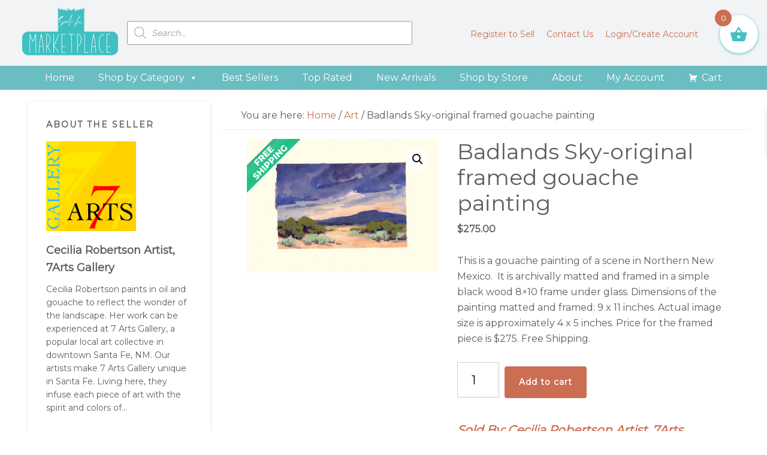

--- FILE ---
content_type: text/html; charset=UTF-8
request_url: https://santafe.shopwhereilive.com/product/badlands-sky-original-framed-gouache-painting/
body_size: 33752
content:
<!DOCTYPE html>
<html lang="en-US">
<head >
<meta charset="UTF-8" />
<meta name="viewport" content="width=device-width, initial-scale=1" />
<title>Badlands Sky-original framed gouache painting – Santa Fe Marketplace &#8211; Shop Where I Live</title>
<link crossorigin data-rocket-preconnect href="https://fonts.googleapis.com" rel="preconnect">
<link crossorigin data-rocket-preconnect href="https://www.googletagmanager.com" rel="preconnect">
<link crossorigin data-rocket-preconnect href="https://connect.facebook.net" rel="preconnect">
<link crossorigin data-rocket-preconnect href="https://www.statcounter.com" rel="preconnect">
<link crossorigin data-rocket-preconnect href="https://js.stripe.com" rel="preconnect">
<link data-rocket-preload as="style" href="https://fonts.googleapis.com/css?family=Open%20Sans%3A400%2C700%7CMontserrat%3A300%2C400%7CRoboto%3A300%2C400&#038;display=swap" rel="preload">
<link href="https://fonts.googleapis.com/css?family=Open%20Sans%3A400%2C700%7CMontserrat%3A300%2C400%7CRoboto%3A300%2C400&#038;display=swap" media="print" onload="this.media=&#039;all&#039;" rel="stylesheet">
<noscript><link rel="stylesheet" href="https://fonts.googleapis.com/css?family=Open%20Sans%3A400%2C700%7CMontserrat%3A300%2C400%7CRoboto%3A300%2C400&#038;display=swap"></noscript><link rel="preload" data-rocket-preload as="image" href="https://santafe.shopwhereilive.com/wp-content/plugins/excust-wcmp-vendor-shipping-admin/assets/images/free-shipping-label-2021.11.19.png" fetchpriority="high">
<meta name='robots' content='max-image-preview:large' />
	<style>img:is([sizes="auto" i], [sizes^="auto," i]) { contain-intrinsic-size: 3000px 1500px }</style>
	<link rel='dns-prefetch' href='//fonts.googleapis.com' />
<link href='https://fonts.gstatic.com' crossorigin rel='preconnect' />
<link rel="alternate" type="application/rss+xml" title="Santa Fe Marketplace - Shop Where I Live &raquo; Feed" href="https://santafe.shopwhereilive.com/feed/" />
<link rel="alternate" type="application/rss+xml" title="Santa Fe Marketplace - Shop Where I Live &raquo; Comments Feed" href="https://santafe.shopwhereilive.com/comments/feed/" />
<link rel="alternate" type="application/rss+xml" title="Santa Fe Marketplace - Shop Where I Live &raquo; Badlands Sky-original framed gouache painting Comments Feed" href="https://santafe.shopwhereilive.com/product/badlands-sky-original-framed-gouache-painting/feed/" />
<link rel="canonical" href="https://santafe.shopwhereilive.com/product/badlands-sky-original-framed-gouache-painting/" />
<!-- Genesis Open Graph -->
<meta property="og:title" content="Badlands Sky-original framed gouache painting – Santa Fe Marketplace &#8211; Shop Where I Live" />
<meta property="og:type" content="article" />
<meta property="og:url" content="https://santafe.shopwhereilive.com/product/badlands-sky-original-framed-gouache-painting/" />
<meta property="og:image" content="https://santafe.shopwhereilive.com/wp-content/uploads/2021/02/Badlands-eveninggouacheADJUSTED.jpeg" />
<meta property="og:image:width" content="1200" />
<meta property="og:image:height" content="840" />
<link rel='stylesheet' id='font-awesome-css' href='https://santafe.shopwhereilive.com/wp-content/plugins/load-more-products-for-woocommerce/berocket/assets/css/font-awesome.min.css?ver=6.8.3' type='text/css' media='all' />
<link rel='stylesheet' id='wellness-pro-css' href='https://santafe.shopwhereilive.com/wp-content/themes/wellness-pro/style.css?ver=1.1.4' type='text/css' media='all' />
<style id='wellness-pro-inline-css' type='text/css'>


		a,
		.accent-color,
		.book-author .book-author-link:focus,
		.book-author .book-author-link:hover,
		.entry-header .entry-meta .entry-author-link:focus,
		.entry-header .entry-meta .entry-author-link:hover,
		.entry-title a:focus,
		.entry-title a:hover,
		.genesis-nav-menu .current-menu-item > a,
		.genesis-nav-menu .sub-menu .current-menu-item > a:focus,
		.genesis-nav-menu .sub-menu .current-menu-item > a:hover,
		.genesis-nav-menu a:focus,
		.genesis-nav-menu a:hover,
		.genesis-responsive-menu .genesis-nav-menu .menu-item a:focus,
		.genesis-responsive-menu .genesis-nav-menu .menu-item a:hover,
		.menu-toggle:hover,
		.menu-toggle:focus,
		.sub-menu-toggle:hover,
		.sub-menu-toggle:focus {
			color: #cc6e54;
		}

		.archive-pagination .active a,
		.archive-pagination a:focus,
		.archive-pagination a:hover,
		.sidebar .enews-widget input[type="submit"] {
			background-color: #cc6e54;
			color: #333333;
		}

		

		.footer-widgets a:focus,
		.footer-widgets a:hover,
		.genesis-nav-menu .sub-menu .current-menu-item > a:focus,
		.genesis-nav-menu .sub-menu .current-menu-item > a:hover,
		.genesis-nav-menu .sub-menu a:focus,
		.genesis-nav-menu .sub-menu a:hover,
		.site-footer a:focus,
		.site-footer a:hover {
			color: #e9bea8;
		}

		button:focus,
		button:hover,
		input:focus[type="button"],
		input:focus[type="reset"],
		input:focus[type="submit"],
		input:hover[type="button"],
		input:hover[type="reset"],
		input:hover[type="submit"],
		.button:focus,
		.button:hover,
		.entry-content .button:focus,
		.entry-content .button:hover,
		.featured-content .book-featured-text-banner {
			background-color: #e9bea8;
			color: #333333;
		}

		.button:focus:after,
		.button:focus:before,
		.button:hover:after,
		.button:hover:before,
		.genesis-nav-menu > .highlight a {
			border-bottom-color: #e9bea8;
			border-top-color: #e9bea8;
		}

		
</style>
<style id='wp-emoji-styles-inline-css' type='text/css'>

	img.wp-smiley, img.emoji {
		display: inline !important;
		border: none !important;
		box-shadow: none !important;
		height: 1em !important;
		width: 1em !important;
		margin: 0 0.07em !important;
		vertical-align: -0.1em !important;
		background: none !important;
		padding: 0 !important;
	}
</style>
<link rel='stylesheet' id='wp-block-library-css' href='https://santafe.shopwhereilive.com/wp-includes/css/dist/block-library/style.min.css?ver=6.8.3' type='text/css' media='all' />
<style id='classic-theme-styles-inline-css' type='text/css'>
/*! This file is auto-generated */
.wp-block-button__link{color:#fff;background-color:#32373c;border-radius:9999px;box-shadow:none;text-decoration:none;padding:calc(.667em + 2px) calc(1.333em + 2px);font-size:1.125em}.wp-block-file__button{background:#32373c;color:#fff;text-decoration:none}
</style>
<style id='global-styles-inline-css' type='text/css'>
:root{--wp--preset--aspect-ratio--square: 1;--wp--preset--aspect-ratio--4-3: 4/3;--wp--preset--aspect-ratio--3-4: 3/4;--wp--preset--aspect-ratio--3-2: 3/2;--wp--preset--aspect-ratio--2-3: 2/3;--wp--preset--aspect-ratio--16-9: 16/9;--wp--preset--aspect-ratio--9-16: 9/16;--wp--preset--color--black: #000000;--wp--preset--color--cyan-bluish-gray: #abb8c3;--wp--preset--color--white: #ffffff;--wp--preset--color--pale-pink: #f78da7;--wp--preset--color--vivid-red: #cf2e2e;--wp--preset--color--luminous-vivid-orange: #ff6900;--wp--preset--color--luminous-vivid-amber: #fcb900;--wp--preset--color--light-green-cyan: #7bdcb5;--wp--preset--color--vivid-green-cyan: #00d084;--wp--preset--color--pale-cyan-blue: #8ed1fc;--wp--preset--color--vivid-cyan-blue: #0693e3;--wp--preset--color--vivid-purple: #9b51e0;--wp--preset--gradient--vivid-cyan-blue-to-vivid-purple: linear-gradient(135deg,rgba(6,147,227,1) 0%,rgb(155,81,224) 100%);--wp--preset--gradient--light-green-cyan-to-vivid-green-cyan: linear-gradient(135deg,rgb(122,220,180) 0%,rgb(0,208,130) 100%);--wp--preset--gradient--luminous-vivid-amber-to-luminous-vivid-orange: linear-gradient(135deg,rgba(252,185,0,1) 0%,rgba(255,105,0,1) 100%);--wp--preset--gradient--luminous-vivid-orange-to-vivid-red: linear-gradient(135deg,rgba(255,105,0,1) 0%,rgb(207,46,46) 100%);--wp--preset--gradient--very-light-gray-to-cyan-bluish-gray: linear-gradient(135deg,rgb(238,238,238) 0%,rgb(169,184,195) 100%);--wp--preset--gradient--cool-to-warm-spectrum: linear-gradient(135deg,rgb(74,234,220) 0%,rgb(151,120,209) 20%,rgb(207,42,186) 40%,rgb(238,44,130) 60%,rgb(251,105,98) 80%,rgb(254,248,76) 100%);--wp--preset--gradient--blush-light-purple: linear-gradient(135deg,rgb(255,206,236) 0%,rgb(152,150,240) 100%);--wp--preset--gradient--blush-bordeaux: linear-gradient(135deg,rgb(254,205,165) 0%,rgb(254,45,45) 50%,rgb(107,0,62) 100%);--wp--preset--gradient--luminous-dusk: linear-gradient(135deg,rgb(255,203,112) 0%,rgb(199,81,192) 50%,rgb(65,88,208) 100%);--wp--preset--gradient--pale-ocean: linear-gradient(135deg,rgb(255,245,203) 0%,rgb(182,227,212) 50%,rgb(51,167,181) 100%);--wp--preset--gradient--electric-grass: linear-gradient(135deg,rgb(202,248,128) 0%,rgb(113,206,126) 100%);--wp--preset--gradient--midnight: linear-gradient(135deg,rgb(2,3,129) 0%,rgb(40,116,252) 100%);--wp--preset--font-size--small: 13px;--wp--preset--font-size--medium: 20px;--wp--preset--font-size--large: 36px;--wp--preset--font-size--x-large: 42px;--wp--preset--spacing--20: 0.44rem;--wp--preset--spacing--30: 0.67rem;--wp--preset--spacing--40: 1rem;--wp--preset--spacing--50: 1.5rem;--wp--preset--spacing--60: 2.25rem;--wp--preset--spacing--70: 3.38rem;--wp--preset--spacing--80: 5.06rem;--wp--preset--shadow--natural: 6px 6px 9px rgba(0, 0, 0, 0.2);--wp--preset--shadow--deep: 12px 12px 50px rgba(0, 0, 0, 0.4);--wp--preset--shadow--sharp: 6px 6px 0px rgba(0, 0, 0, 0.2);--wp--preset--shadow--outlined: 6px 6px 0px -3px rgba(255, 255, 255, 1), 6px 6px rgba(0, 0, 0, 1);--wp--preset--shadow--crisp: 6px 6px 0px rgba(0, 0, 0, 1);}:where(.is-layout-flex){gap: 0.5em;}:where(.is-layout-grid){gap: 0.5em;}body .is-layout-flex{display: flex;}.is-layout-flex{flex-wrap: wrap;align-items: center;}.is-layout-flex > :is(*, div){margin: 0;}body .is-layout-grid{display: grid;}.is-layout-grid > :is(*, div){margin: 0;}:where(.wp-block-columns.is-layout-flex){gap: 2em;}:where(.wp-block-columns.is-layout-grid){gap: 2em;}:where(.wp-block-post-template.is-layout-flex){gap: 1.25em;}:where(.wp-block-post-template.is-layout-grid){gap: 1.25em;}.has-black-color{color: var(--wp--preset--color--black) !important;}.has-cyan-bluish-gray-color{color: var(--wp--preset--color--cyan-bluish-gray) !important;}.has-white-color{color: var(--wp--preset--color--white) !important;}.has-pale-pink-color{color: var(--wp--preset--color--pale-pink) !important;}.has-vivid-red-color{color: var(--wp--preset--color--vivid-red) !important;}.has-luminous-vivid-orange-color{color: var(--wp--preset--color--luminous-vivid-orange) !important;}.has-luminous-vivid-amber-color{color: var(--wp--preset--color--luminous-vivid-amber) !important;}.has-light-green-cyan-color{color: var(--wp--preset--color--light-green-cyan) !important;}.has-vivid-green-cyan-color{color: var(--wp--preset--color--vivid-green-cyan) !important;}.has-pale-cyan-blue-color{color: var(--wp--preset--color--pale-cyan-blue) !important;}.has-vivid-cyan-blue-color{color: var(--wp--preset--color--vivid-cyan-blue) !important;}.has-vivid-purple-color{color: var(--wp--preset--color--vivid-purple) !important;}.has-black-background-color{background-color: var(--wp--preset--color--black) !important;}.has-cyan-bluish-gray-background-color{background-color: var(--wp--preset--color--cyan-bluish-gray) !important;}.has-white-background-color{background-color: var(--wp--preset--color--white) !important;}.has-pale-pink-background-color{background-color: var(--wp--preset--color--pale-pink) !important;}.has-vivid-red-background-color{background-color: var(--wp--preset--color--vivid-red) !important;}.has-luminous-vivid-orange-background-color{background-color: var(--wp--preset--color--luminous-vivid-orange) !important;}.has-luminous-vivid-amber-background-color{background-color: var(--wp--preset--color--luminous-vivid-amber) !important;}.has-light-green-cyan-background-color{background-color: var(--wp--preset--color--light-green-cyan) !important;}.has-vivid-green-cyan-background-color{background-color: var(--wp--preset--color--vivid-green-cyan) !important;}.has-pale-cyan-blue-background-color{background-color: var(--wp--preset--color--pale-cyan-blue) !important;}.has-vivid-cyan-blue-background-color{background-color: var(--wp--preset--color--vivid-cyan-blue) !important;}.has-vivid-purple-background-color{background-color: var(--wp--preset--color--vivid-purple) !important;}.has-black-border-color{border-color: var(--wp--preset--color--black) !important;}.has-cyan-bluish-gray-border-color{border-color: var(--wp--preset--color--cyan-bluish-gray) !important;}.has-white-border-color{border-color: var(--wp--preset--color--white) !important;}.has-pale-pink-border-color{border-color: var(--wp--preset--color--pale-pink) !important;}.has-vivid-red-border-color{border-color: var(--wp--preset--color--vivid-red) !important;}.has-luminous-vivid-orange-border-color{border-color: var(--wp--preset--color--luminous-vivid-orange) !important;}.has-luminous-vivid-amber-border-color{border-color: var(--wp--preset--color--luminous-vivid-amber) !important;}.has-light-green-cyan-border-color{border-color: var(--wp--preset--color--light-green-cyan) !important;}.has-vivid-green-cyan-border-color{border-color: var(--wp--preset--color--vivid-green-cyan) !important;}.has-pale-cyan-blue-border-color{border-color: var(--wp--preset--color--pale-cyan-blue) !important;}.has-vivid-cyan-blue-border-color{border-color: var(--wp--preset--color--vivid-cyan-blue) !important;}.has-vivid-purple-border-color{border-color: var(--wp--preset--color--vivid-purple) !important;}.has-vivid-cyan-blue-to-vivid-purple-gradient-background{background: var(--wp--preset--gradient--vivid-cyan-blue-to-vivid-purple) !important;}.has-light-green-cyan-to-vivid-green-cyan-gradient-background{background: var(--wp--preset--gradient--light-green-cyan-to-vivid-green-cyan) !important;}.has-luminous-vivid-amber-to-luminous-vivid-orange-gradient-background{background: var(--wp--preset--gradient--luminous-vivid-amber-to-luminous-vivid-orange) !important;}.has-luminous-vivid-orange-to-vivid-red-gradient-background{background: var(--wp--preset--gradient--luminous-vivid-orange-to-vivid-red) !important;}.has-very-light-gray-to-cyan-bluish-gray-gradient-background{background: var(--wp--preset--gradient--very-light-gray-to-cyan-bluish-gray) !important;}.has-cool-to-warm-spectrum-gradient-background{background: var(--wp--preset--gradient--cool-to-warm-spectrum) !important;}.has-blush-light-purple-gradient-background{background: var(--wp--preset--gradient--blush-light-purple) !important;}.has-blush-bordeaux-gradient-background{background: var(--wp--preset--gradient--blush-bordeaux) !important;}.has-luminous-dusk-gradient-background{background: var(--wp--preset--gradient--luminous-dusk) !important;}.has-pale-ocean-gradient-background{background: var(--wp--preset--gradient--pale-ocean) !important;}.has-electric-grass-gradient-background{background: var(--wp--preset--gradient--electric-grass) !important;}.has-midnight-gradient-background{background: var(--wp--preset--gradient--midnight) !important;}.has-small-font-size{font-size: var(--wp--preset--font-size--small) !important;}.has-medium-font-size{font-size: var(--wp--preset--font-size--medium) !important;}.has-large-font-size{font-size: var(--wp--preset--font-size--large) !important;}.has-x-large-font-size{font-size: var(--wp--preset--font-size--x-large) !important;}
:where(.wp-block-post-template.is-layout-flex){gap: 1.25em;}:where(.wp-block-post-template.is-layout-grid){gap: 1.25em;}
:where(.wp-block-columns.is-layout-flex){gap: 2em;}:where(.wp-block-columns.is-layout-grid){gap: 2em;}
:root :where(.wp-block-pullquote){font-size: 1.5em;line-height: 1.6;}
</style>
<link rel='stylesheet' id='widgetopts-styles-css' href='https://santafe.shopwhereilive.com/wp-content/plugins/widget-options/assets/css/widget-options.css?ver=4.1.2' type='text/css' media='all' />
<link rel='stylesheet' id='photoswipe-css' href='https://santafe.shopwhereilive.com/wp-content/plugins/woocommerce/assets/css/photoswipe/photoswipe.min.css?ver=10.1.3' type='text/css' media='all' />
<link rel='stylesheet' id='photoswipe-default-skin-css' href='https://santafe.shopwhereilive.com/wp-content/plugins/woocommerce/assets/css/photoswipe/default-skin/default-skin.min.css?ver=10.1.3' type='text/css' media='all' />
<link rel='stylesheet' id='woocommerce-layout-css' href='https://santafe.shopwhereilive.com/wp-content/plugins/woocommerce/assets/css/woocommerce-layout.css?ver=10.1.3' type='text/css' media='all' />
<link rel='stylesheet' id='woocommerce-smallscreen-css' href='https://santafe.shopwhereilive.com/wp-content/plugins/woocommerce/assets/css/woocommerce-smallscreen.css?ver=10.1.3' type='text/css' media='only screen and (max-width: 1200px)' />
<link rel='stylesheet' id='woocommerce-general-css' href='https://santafe.shopwhereilive.com/wp-content/plugins/woocommerce/assets/css/woocommerce.css?ver=10.1.3' type='text/css' media='all' />
<link rel='stylesheet' id='wellness-woocommerce-styles-css' href='https://santafe.shopwhereilive.com/wp-content/themes/wellness-pro/lib/woocommerce/wellness-woocommerce.css?ver=1.1.4' type='text/css' media='screen' />
<style id='wellness-woocommerce-styles-inline-css' type='text/css'>


		.woocommerce div.product .woocommerce-tabs ul.tabs li a:hover,
		.woocommerce div.product .woocommerce-tabs ul.tabs li a:focus,
		.woocommerce ul.products li.product h3:hover,
		.woocommerce ul.products li.product .price,
		.woocommerce .widget_layered_nav ul li.chosen a:before,
		.woocommerce .widget_layered_nav_filters ul li a:before,
		.woocommerce .woocommerce-breadcrumb a:hover,
		.woocommerce .woocommerce-breadcrumb a:focus {
			color: #cc6e54;
		}

		.woocommerce.widget_price_filter .ui-slider .ui-slider-handle,
		.woocommerce.widget_price_filter .ui-slider .ui-slider-range {
			background-color: #cc6e54;
		}

		

		.woocommerce div.product p.price,
		.woocommerce div.product span.price,
		.woocommerce-error:before,
		.woocommerce-info:before,
		.woocommerce-message:before {
			color: #e9bea8;
		}

		.woocommerce a.button:focus,
		.woocommerce a.button:hover,
		.woocommerce a.button.alt:focus,
		.woocommerce a.button.alt:hover,
		.woocommerce button.button:focus,
		.woocommerce button.button:hover,
		.woocommerce button.button.alt:focus,
		.woocommerce button.button.alt:hover,
		.woocommerce input.button:focus,
		.woocommerce input.button:hover,
		.woocommerce input.button.alt:focus,
		.woocommerce input.button.alt:hover,
		.woocommerce input[type="submit"]:focus,
		.woocommerce input[type="submit"]:hover,
		.woocommerce span.onsale,
		.woocommerce #respond input#submit:focus,
		.woocommerce #respond input#submit:hover,
		.woocommerce #respond input#submit.alt:focus,
		.woocommerce #respond input#submit.alt:hover {
			background-color: #e9bea8;
			color: #333333;
		}

		.woocommerce a.button:focus::after,
		.woocommerce a.button:focus::before,
		.woocommerce a.button:hover::after,
		.woocommerce a.button:hover::before,
		.woocommerce a.button.alt:focus::after,
		.woocommerce a.button.alt:focus::before,
		.woocommerce a.button.alt:hover::after,
		.woocommerce a.button.alt:hover::before,
		.woocommerce button.button:focus::after,
		.woocommerce button.button:focus::before,
		.woocommerce button.button:hover::after,
		.woocommerce button.button:hover::before,
		.woocommerce button.button.alt:focus::after,
		.woocommerce button.button.alt:focus::before,
		.woocommerce button.button.alt:hover::after,
		.woocommerce button.button.alt:hover::before,
		.woocommerce input.button:focus::after,
		.woocommerce input.button:focus::before,
		.woocommerce input.button:hover::after,
		.woocommerce input.button:hover::before,
		.woocommerce input.button.alt:focus::after,
		.woocommerce input.button.alt:focus::before,
		.woocommerce input.button.alt:hover::after,
		.woocommerce input.button.alt:hover::before,
		.woocommerce input.button[type="submit"]:focus::after,
		.woocommerce input.button[type="submit"]:focus::before,
		.woocommerce input.button[type="submit"]:hover::after,
		.woocommerce input.button[type="submit"]:hover::before,
		.woocommerce #respond input#submit:focus::after,
		.woocommerce #respond input#submit:focus::before,
		.woocommerce #respond input#submit:hover::after,
		.woocommerce #respond input#submit:hover::before,
		.woocommerce #respond input#submit.alt:focus::after,
		.woocommerce #respond input#submit.alt:focus::before,
		.woocommerce #respond input#submit.alt:hover::after,
		.woocommerce #respond input#submit.alt:hover::before {
			border-bottom-color: #e9bea8;
			border-top-color: #e9bea8;
		}

		.woocommerce-error,
		.woocommerce-info,
		.woocommerce-message {
			border-top-color: #e9bea8;
		}

		
</style>
<style id='woocommerce-inline-inline-css' type='text/css'>
.woocommerce form .form-row .required { visibility: visible; }
.wcmp-product-policies .description { margin: 0 0 1.41575em;}
</style>
<link rel='stylesheet' id='dashicons-css' href='https://santafe.shopwhereilive.com/wp-includes/css/dashicons.min.css?ver=6.8.3' type='text/css' media='all' />
<link rel='stylesheet' id='woocommerce-addons-css-css' href='https://santafe.shopwhereilive.com/wp-content/plugins/woocommerce-product-addons/assets/css/frontend.css?ver=4.7.0' type='text/css' media='all' />
<link rel='stylesheet' id='featherlight_css-css' href='https://santafe.shopwhereilive.com/wp-content/plugins/excust-wcmp-product-inquiry/assets/styles/featherlight.min.css?ver=1.7.14' type='text/css' media='all' />
<link rel='stylesheet' id='excust_wcmp_vsa_frontend_css-css' href='https://santafe.shopwhereilive.com/wp-content/plugins/excust-wcmp-vendor-shipping-admin/assets/styles/style-frontend.css?ver=1.3.3' type='text/css' media='all' />
<link rel='stylesheet' id='megamenu-css' href='https://santafe.shopwhereilive.com/wp-content/uploads/maxmegamenu/style.css?ver=c8b2a0' type='text/css' media='all' />
<link rel='stylesheet' id='brands-styles-css' href='https://santafe.shopwhereilive.com/wp-content/plugins/woocommerce/assets/css/brands.css?ver=10.1.3' type='text/css' media='all' />
<link rel='stylesheet' id='dgwt-wcas-style-css' href='https://santafe.shopwhereilive.com/wp-content/plugins/ajax-search-for-woocommerce-premium/assets/css/style.min.css?ver=1.17.0' type='text/css' media='all' />
<link rel='stylesheet' id='xoo-wsc-fonts-css' href='https://santafe.shopwhereilive.com/wp-content/plugins/side-cart-woocommerce/assets/css/xoo-wsc-fonts.css?ver=2.7.1' type='text/css' media='all' />
<link rel='stylesheet' id='xoo-wsc-style-css' href='https://santafe.shopwhereilive.com/wp-content/plugins/side-cart-woocommerce/assets/css/xoo-wsc-style.css?ver=2.7.1' type='text/css' media='all' />
<style id='xoo-wsc-style-inline-css' type='text/css'>



 

.xoo-wsc-footer{
	background-color: #ffffff;
	color: #000000;
	padding: 10px 20px;
	box-shadow: 0 -1px 10px #0000001a;
}

.xoo-wsc-footer, .xoo-wsc-footer a, .xoo-wsc-footer .amount{
	font-size: 16px;
}

.xoo-wsc-btn .amount{
	color: #000000}

.xoo-wsc-btn:hover .amount{
	color: #000000;
}

.xoo-wsc-ft-buttons-cont{
	grid-template-columns: auto;
}

.xoo-wsc-basket{
	top: 15px;
	right: 5px;
	background-color: #ffffff;
	color: #41c1c3;
	box-shadow: 0 1px 4px 0;
	border-radius: 50%;
	display: flex;
	width: 64px;
	height: 64px;
}


.xoo-wsc-bki{
	font-size: 30px}

.xoo-wsc-items-count{
	top: -9px;
	left: -8px;
}

.xoo-wsc-items-count, .xoo-wsch-items-count{
	background-color: #cd6e54;
	color: #ffffff;
}

.xoo-wsc-container, .xoo-wsc-slider{
	max-width: 320px;
	right: -320px;
	max-height: 100vh;
	top: 0;
	font-family: }


.xoo-wsc-cart-active .xoo-wsc-container, .xoo-wsc-slider-active .xoo-wsc-slider{
	right: 0;
}


.xoo-wsc-cart-active .xoo-wsc-basket{
	right: 320px;
}

.xoo-wsc-slider{
	right: -320px;
}

span.xoo-wsch-close {
    font-size: 16px;
    right: 10px;
}

.xoo-wsch-top{
	justify-content: center;
}

.xoo-wsch-text{
	font-size: 20px;
}

.xoo-wsc-header{
	color: #000000;
	background-color: #ffffff;
	border-bottom: 2px solid #eee;
}


.xoo-wsc-body{
	background-color: #ffffff;
}

.xoo-wsc-products:not(.xoo-wsc-pattern-card), .xoo-wsc-products:not(.xoo-wsc-pattern-card) span.amount, .xoo-wsc-products:not(.xoo-wsc-pattern-card) a{
	font-size: 16px;
	color: #000000;
}

.xoo-wsc-products:not(.xoo-wsc-pattern-card) .xoo-wsc-product{
	padding: 20px 15px;
	margin: 0;
	border-radius: 0px;
	box-shadow: 0 0;
	background-color: transparent;
}

.xoo-wsc-sum-col{
	justify-content: center;
}


/** Shortcode **/
.xoo-wsc-sc-count{
	background-color: #000000;
	color: #ffffff;
}

.xoo-wsc-sc-bki{
	font-size: 28px;
	color: #000000;
}
.xoo-wsc-sc-cont{
	color: #000000;
}


.xoo-wsc-product dl.variation {
	display: block;
}


.xoo-wsc-product-cont{
	padding: 10px 10px;
}

.xoo-wsc-products:not(.xoo-wsc-pattern-card) .xoo-wsc-img-col{
	width: 25%;
}

.xoo-wsc-pattern-card .xoo-wsc-img-col img{
	max-width: 100%;
	height: auto;
}

.xoo-wsc-products:not(.xoo-wsc-pattern-card) .xoo-wsc-sum-col{
	width: 75%;
}

.xoo-wsc-pattern-card .xoo-wsc-product-cont{
	width: 50% 
}

@media only screen and (max-width: 600px) {
	.xoo-wsc-pattern-card .xoo-wsc-product-cont  {
		width: 50%;
	}
}


.xoo-wsc-pattern-card .xoo-wsc-product{
	border: 0;
	box-shadow: 0px 10px 15px -12px #0000001a;
}


.xoo-wsc-sm-front{
	background-color: #eee;
}
.xoo-wsc-pattern-card, .xoo-wsc-sm-front{
	border-bottom-left-radius: 5px;
	border-bottom-right-radius: 5px;
}
.xoo-wsc-pattern-card, .xoo-wsc-img-col img, .xoo-wsc-img-col, .xoo-wsc-sm-back-cont{
	border-top-left-radius: 5px;
	border-top-right-radius: 5px;
}
.xoo-wsc-sm-back{
	background-color: #fff;
}
.xoo-wsc-pattern-card, .xoo-wsc-pattern-card a, .xoo-wsc-pattern-card .amount{
	font-size: 16px;
}

.xoo-wsc-sm-front, .xoo-wsc-sm-front a, .xoo-wsc-sm-front .amount{
	color: #000;
}

.xoo-wsc-sm-back, .xoo-wsc-sm-back a, .xoo-wsc-sm-back .amount{
	color: #000;
}


.magictime {
    animation-duration: 0.5s;
}



span.xoo-wsch-items-count{
	height: 20px;
	line-height: 20px;
	width: 20px;
}

span.xoo-wsch-icon{
	font-size: 30px
}
</style>
<link rel='stylesheet' id='wc-avatax-frontend-css' href='https://santafe.shopwhereilive.com/wp-content/plugins/woocommerce-avatax/assets/css/frontend/wc-avatax-frontend.min.css?ver=3.3.0' type='text/css' media='all' />

<link rel='stylesheet' id='simple-social-icons-font-css' href='https://santafe.shopwhereilive.com/wp-content/plugins/simple-social-icons/css/style.css?ver=3.0.2' type='text/css' media='all' />
<link rel='stylesheet' id='verification_front_css-css' href='https://santafe.shopwhereilive.com/wp-content/plugins/wcmp-vendor-verification/assets/frontend/css/frontend.css?ver=1.2.2' type='text/css' media='all' />
<link rel='stylesheet' id='gca-column-styles-css' href='https://santafe.shopwhereilive.com/wp-content/plugins/genesis-columns-advanced/css/gca-column-styles.css?ver=6.8.3' type='text/css' media='all' />
<link rel='stylesheet' id='popup-maker-site-css' href='//santafe.shopwhereilive.com/wp-content/uploads/pum/pum-site-styles.css?generated=1757778041&#038;ver=1.20.6' type='text/css' media='all' />
<link rel='stylesheet' id='product_css-css' href='//santafe.shopwhereilive.com/wp-content/plugins/dc-woocommerce-multi-vendor/assets/frontend/css/product.min.css?ver=3.8.8' type='text/css' media='all' />
<link rel='stylesheet' id='multiple_vendor-css' href='//santafe.shopwhereilive.com/wp-content/plugins/dc-woocommerce-multi-vendor/assets/frontend/css/multiple-vendor.min.css?ver=3.8.8' type='text/css' media='all' />
<link rel="stylesheet" type="text/css" href="https://santafe.shopwhereilive.com/wp-content/plugins/nextend-smart-slider3-pro/Public/SmartSlider3/Application/Frontend/Assets/dist/smartslider.min.css?ver=52073c7b" media="all">

<style data-related="n2-ss-4">div#n2-ss-4 .n2-ss-slider-1{display:grid;position:relative;}div#n2-ss-4 .n2-ss-slider-2{display:grid;position:relative;overflow:hidden;padding:0px 0px 0px 0px;border:0px solid RGBA(62,62,62,1);border-radius:0px;background-clip:padding-box;background-repeat:repeat;background-position:50% 50%;background-size:cover;background-attachment:scroll;z-index:1;}div#n2-ss-4:not(.n2-ss-loaded) .n2-ss-slider-2{background-image:none !important;}div#n2-ss-4 .n2-ss-slider-3{display:grid;grid-template-areas:'cover';position:relative;overflow:hidden;z-index:10;}div#n2-ss-4 .n2-ss-slider-3 > *{grid-area:cover;}div#n2-ss-4 .n2-ss-slide-backgrounds,div#n2-ss-4 .n2-ss-slider-3 > .n2-ss-divider{position:relative;}div#n2-ss-4 .n2-ss-slide-backgrounds{z-index:10;}div#n2-ss-4 .n2-ss-slide-backgrounds > *{overflow:hidden;}div#n2-ss-4 .n2-ss-slide-background{transform:translateX(-100000px);}div#n2-ss-4 .n2-ss-slider-4{place-self:center;position:relative;width:100%;height:100%;z-index:20;display:grid;grid-template-areas:'slide';}div#n2-ss-4 .n2-ss-slider-4 > *{grid-area:slide;}div#n2-ss-4.n2-ss-full-page--constrain-ratio .n2-ss-slider-4{height:auto;}div#n2-ss-4 .n2-ss-slide{display:grid;place-items:center;grid-auto-columns:100%;position:relative;z-index:20;-webkit-backface-visibility:hidden;transform:translateX(-100000px);}div#n2-ss-4 .n2-ss-slide{perspective:1000px;}div#n2-ss-4 .n2-ss-slide-active{z-index:21;}.n2-ss-background-animation{position:absolute;top:0;left:0;width:100%;height:100%;z-index:3;}div#n2-ss-4 .n2-font-7ae55f5183cc475e21f922bb11797638-hover{font-family: 'Montserrat';color: #ffffff;font-size:200%;text-shadow: none;line-height: 1.3;font-weight: normal;font-style: normal;text-decoration: none;text-align: inherit;letter-spacing: normal;word-spacing: normal;text-transform: none;font-weight: 400;}div#n2-ss-4 .n2-style-654fb965c533036469fbf99fa08e4336-heading{background: RGBA(255,255,255,0);opacity:1;padding:0px 0px 0px 0px ;box-shadow: none;border: 0px solid RGBA(0,0,0,1);border-radius:0px;}div#n2-ss-4 .n2-font-b870ccf548622567991ac70cdd481482-paragraph{font-family: 'Roboto','Arial';color: #ffffff;font-size:87.5%;text-shadow: none;line-height: 1.5;font-weight: normal;font-style: normal;text-decoration: none;text-align: inherit;letter-spacing: normal;word-spacing: normal;text-transform: none;}div#n2-ss-4 .n2-font-b870ccf548622567991ac70cdd481482-paragraph a, div#n2-ss-4 .n2-font-b870ccf548622567991ac70cdd481482-paragraph a:FOCUS{font-family: 'Roboto','Arial';color: #1890d7;font-size:100%;text-shadow: none;line-height: 1.5;font-weight: normal;font-style: normal;text-decoration: none;text-align: inherit;letter-spacing: normal;word-spacing: normal;text-transform: none;}div#n2-ss-4 .n2-font-b870ccf548622567991ac70cdd481482-paragraph a:HOVER, div#n2-ss-4 .n2-font-b870ccf548622567991ac70cdd481482-paragraph a:ACTIVE{font-family: 'Roboto','Arial';color: #1890d7;font-size:100%;text-shadow: none;line-height: 1.5;font-weight: normal;font-style: normal;text-decoration: none;text-align: inherit;letter-spacing: normal;word-spacing: normal;text-transform: none;}div#n2-ss-4 .n2-ss-slide-limiter{max-width:1200px;}div#n2-ss-4 .n-uc-rNJTAtrjBmu6{padding:0px 0px 0px 0px}div#n2-ss-4 .n-uc-GOyfOP5Ztaqb-inner{padding:40px 60px 40px 60px;justify-content:center}div#n2-ss-4 .n-uc-ENwHhT1SSCDv{--margin-bottom:5px;max-width:795px}div#n2-ss-4 .n-uc-6s12vjEPrz9n{--margin-right:30px;max-width:450px;align-self:center;}@media (min-width: 1200px){div#n2-ss-4 [data-hide-desktopportrait="1"]{display: none !important;}}@media (orientation: landscape) and (max-width: 1199px) and (min-width: 901px),(orientation: portrait) and (max-width: 1199px) and (min-width: 701px){div#n2-ss-4 .n-uc-ENwHhT1SSCDv{--ssfont-scale:0.8}div#n2-ss-4 [data-hide-tabletportrait="1"]{display: none !important;}}@media (orientation: landscape) and (max-width: 900px),(orientation: portrait) and (max-width: 700px){div#n2-ss-4 .n-uc-GOyfOP5Ztaqb-inner{padding:40px 25px 40px 25px}div#n2-ss-4 .n-uc-ENwHhT1SSCDv{--margin-bottom:10px;--ssfont-scale:0.6}div#n2-ss-4 [data-hide-mobileportrait="1"]{display: none !important;}}</style>
<script>(function(){this._N2=this._N2||{_r:[],_d:[],r:function(){this._r.push(arguments)},d:function(){this._d.push(arguments)}}}).call(window);!function(e,i,o,r){(i=e.match(/(Chrome|Firefox|Safari)\/(\d+)\./))&&("Chrome"==i[1]?r=+i[2]>=32:"Firefox"==i[1]?r=+i[2]>=65:"Safari"==i[1]&&(o=e.match(/Version\/(\d+)/)||e.match(/(\d+)[0-9_]+like Mac/))&&(r=+o[1]>=14),r&&document.documentElement.classList.add("n2webp"))}(navigator.userAgent);</script><script src="https://santafe.shopwhereilive.com/wp-content/plugins/nextend-smart-slider3-pro/Public/SmartSlider3/Application/Frontend/Assets/dist/n2.min.js?ver=52073c7b" defer async></script>
<script src="https://santafe.shopwhereilive.com/wp-content/plugins/nextend-smart-slider3-pro/Public/SmartSlider3/Application/Frontend/Assets/dist/smartslider-frontend.min.js?ver=52073c7b" defer async></script>
<script src="https://santafe.shopwhereilive.com/wp-content/plugins/nextend-smart-slider3-pro/Public/SmartSlider3/Slider/SliderType/Simple/Assets/dist/ss-simple.min.js?ver=52073c7b" defer async></script>
<script>_N2.r('documentReady',function(){_N2.r(["documentReady","smartslider-frontend","ss-simple"],function(){new _N2.SmartSliderSimple('n2-ss-4',{"admin":false,"background.video.mobile":0,"loadingTime":2000,"randomize":{"randomize":0,"randomizeFirst":0},"callbacks":"","alias":{"id":0,"smoothScroll":0,"slideSwitch":0,"scroll":1},"align":"normal","isDelayed":0,"responsive":{"mediaQueries":{"all":false,"desktopportrait":["(min-width: 1200px)"],"tabletportrait":["(orientation: landscape) and (max-width: 1199px) and (min-width: 901px)","(orientation: portrait) and (max-width: 1199px) and (min-width: 701px)"],"mobileportrait":["(orientation: landscape) and (max-width: 900px)","(orientation: portrait) and (max-width: 700px)"]},"base":{"slideOuterWidth":1200,"slideOuterHeight":300,"sliderWidth":1200,"sliderHeight":300,"slideWidth":1200,"slideHeight":300},"hideOn":{"desktopLandscape":false,"desktopPortrait":false,"tabletLandscape":false,"tabletPortrait":false,"mobileLandscape":false,"mobilePortrait":false},"onResizeEnabled":true,"type":"fullwidth","sliderHeightBasedOn":"real","focusUser":1,"focusEdge":"auto","breakpoints":[{"device":"tabletPortrait","type":"max-screen-width","portraitWidth":1199,"landscapeWidth":1199},{"device":"mobilePortrait","type":"max-screen-width","portraitWidth":700,"landscapeWidth":900}],"enabledDevices":{"desktopLandscape":0,"desktopPortrait":1,"tabletLandscape":0,"tabletPortrait":1,"mobileLandscape":0,"mobilePortrait":1},"sizes":{"desktopPortrait":{"width":1200,"height":300,"max":3000,"min":1200},"tabletPortrait":{"width":701,"height":175,"customHeight":false,"max":1199,"min":701},"mobilePortrait":{"width":320,"height":80,"customHeight":false,"max":900,"min":320}},"overflowHiddenPage":0,"focus":{"offsetTop":"#wpadminbar","offsetBottom":""}},"controls":{"mousewheel":0,"touch":0,"keyboard":1,"blockCarouselInteraction":1},"playWhenVisible":0,"playWhenVisibleAt":0.5,"lazyLoad":0,"lazyLoadNeighbor":0,"blockrightclick":0,"maintainSession":0,"autoplay":{"enabled":0,"start":1,"duration":7000,"autoplayLoop":1,"allowReStart":0,"pause":{"click":1,"mouse":"0","mediaStarted":1},"resume":{"click":0,"mouse":"0","mediaEnded":1,"slidechanged":0},"interval":1,"intervalModifier":"loop","intervalSlide":"current"},"perspective":1000,"layerMode":{"playOnce":0,"playFirstLayer":1,"mode":"skippable","inAnimation":"mainInEnd"},"parallax":{"enabled":1,"mobile":0,"is3D":0,"animate":1,"horizontal":"mouse","vertical":"mouse","origin":"slider","scrollmove":"both"},"postBackgroundAnimations":0,"bgAnimations":0,"mainanimation":{"type":"fade","duration":800,"delay":0,"ease":"easeOutQuad","shiftedBackgroundAnimation":"auto"},"carousel":1,"initCallbacks":function(){}})})});</script><script type="text/javascript" src="https://santafe.shopwhereilive.com/wp-includes/js/jquery/jquery.min.js?ver=3.7.1" id="jquery-core-js"></script>
<script type="text/javascript" src="https://santafe.shopwhereilive.com/wp-includes/js/jquery/jquery-migrate.min.js?ver=3.4.1" id="jquery-migrate-js"></script>
<script type="text/javascript" src="https://santafe.shopwhereilive.com/wp-content/plugins/woocommerce/assets/js/jquery-blockui/jquery.blockUI.min.js?ver=2.7.0-wc.10.1.3" id="jquery-blockui-js" defer="defer" data-wp-strategy="defer"></script>
<script type="text/javascript" id="wc-add-to-cart-js-extra">
/* <![CDATA[ */
var wc_add_to_cart_params = {"ajax_url":"\/wp-admin\/admin-ajax.php","wc_ajax_url":"\/?wc-ajax=%%endpoint%%","i18n_view_cart":"View cart","cart_url":"https:\/\/santafe.shopwhereilive.com\/cart\/","is_cart":"","cart_redirect_after_add":"no"};
/* ]]> */
</script>
<script type="text/javascript" src="https://santafe.shopwhereilive.com/wp-content/plugins/woocommerce/assets/js/frontend/add-to-cart.min.js?ver=10.1.3" id="wc-add-to-cart-js" defer="defer" data-wp-strategy="defer"></script>
<script type="text/javascript" src="https://santafe.shopwhereilive.com/wp-content/plugins/woocommerce/assets/js/zoom/jquery.zoom.min.js?ver=1.7.21-wc.10.1.3" id="zoom-js" defer="defer" data-wp-strategy="defer"></script>
<script type="text/javascript" src="https://santafe.shopwhereilive.com/wp-content/plugins/woocommerce/assets/js/flexslider/jquery.flexslider.min.js?ver=2.7.2-wc.10.1.3" id="flexslider-js" defer="defer" data-wp-strategy="defer"></script>
<script type="text/javascript" src="https://santafe.shopwhereilive.com/wp-content/plugins/woocommerce/assets/js/photoswipe/photoswipe.min.js?ver=4.1.1-wc.10.1.3" id="photoswipe-js" defer="defer" data-wp-strategy="defer"></script>
<script type="text/javascript" src="https://santafe.shopwhereilive.com/wp-content/plugins/woocommerce/assets/js/photoswipe/photoswipe-ui-default.min.js?ver=4.1.1-wc.10.1.3" id="photoswipe-ui-default-js" defer="defer" data-wp-strategy="defer"></script>
<script type="text/javascript" id="wc-single-product-js-extra">
/* <![CDATA[ */
var wc_single_product_params = {"i18n_required_rating_text":"Please select a rating","i18n_rating_options":["1 of 5 stars","2 of 5 stars","3 of 5 stars","4 of 5 stars","5 of 5 stars"],"i18n_product_gallery_trigger_text":"View full-screen image gallery","review_rating_required":"yes","flexslider":{"rtl":false,"animation":"slide","smoothHeight":true,"directionNav":false,"controlNav":"thumbnails","slideshow":false,"animationSpeed":500,"animationLoop":false,"allowOneSlide":false},"zoom_enabled":"1","zoom_options":[],"photoswipe_enabled":"1","photoswipe_options":{"shareEl":false,"closeOnScroll":false,"history":false,"hideAnimationDuration":0,"showAnimationDuration":0},"flexslider_enabled":"1"};
/* ]]> */
</script>
<script type="text/javascript" src="https://santafe.shopwhereilive.com/wp-content/plugins/woocommerce/assets/js/frontend/single-product.min.js?ver=10.1.3" id="wc-single-product-js" defer="defer" data-wp-strategy="defer"></script>
<script type="text/javascript" src="https://santafe.shopwhereilive.com/wp-content/plugins/woocommerce/assets/js/js-cookie/js.cookie.min.js?ver=2.1.4-wc.10.1.3" id="js-cookie-js" defer="defer" data-wp-strategy="defer"></script>
<script type="text/javascript" id="woocommerce-js-extra">
/* <![CDATA[ */
var woocommerce_params = {"ajax_url":"\/wp-admin\/admin-ajax.php","wc_ajax_url":"\/?wc-ajax=%%endpoint%%","i18n_password_show":"Show password","i18n_password_hide":"Hide password"};
/* ]]> */
</script>
<script type="text/javascript" src="https://santafe.shopwhereilive.com/wp-content/plugins/woocommerce/assets/js/frontend/woocommerce.min.js?ver=10.1.3" id="woocommerce-js" defer="defer" data-wp-strategy="defer"></script>
<script type="text/javascript" src="https://santafe.shopwhereilive.com/wp-content/plugins/excust-wcmp-product-inquiry/assets/scripts/featherlight.min.js?ver=1.7.14" id="featherlight_js-js"></script>
<script type="text/javascript" id="excust_wcmp_product_inquiry_ajax_frontend-js-extra">
/* <![CDATA[ */
var excust_wcmp_pi_ajax = {"ajax_url":"https:\/\/santafe.shopwhereilive.com\/wp-admin\/admin-ajax.php"};
/* ]]> */
</script>
<script type="text/javascript" src="https://santafe.shopwhereilive.com/wp-content/plugins/excust-wcmp-product-inquiry/assets/scripts/inquire_ajax.js?ver=1.0.0" id="excust_wcmp_product_inquiry_ajax_frontend-js"></script>
		<script>
			window.wc_ga_pro = {};

			window.wc_ga_pro.ajax_url = 'https://santafe.shopwhereilive.com/wp-admin/admin-ajax.php';

			window.wc_ga_pro.available_gateways = {"stripe":"Credit \/ Debit Card"};

			// interpolate json by replacing placeholders with variables (only used by UA tracking)
			window.wc_ga_pro.interpolate_json = function( object, variables ) {

				if ( ! variables ) {
					return object;
				}

				let j = JSON.stringify( object );

				for ( let k in variables ) {
					j = j.split( '{$' + k + '}' ).join( variables[ k ] );
				}

				return JSON.parse( j );
			};

			// return the title for a payment gateway
			window.wc_ga_pro.get_payment_method_title = function( payment_method ) {
				return window.wc_ga_pro.available_gateways[ payment_method ] || payment_method;
			};

			// check if an email is valid
			window.wc_ga_pro.is_valid_email = function( email ) {
				return /[^\s@]+@[^\s@]+\.[^\s@]+/.test( email );
			};
		</script>
				<!-- Google tag (gtag.js) -->
		<script async src='https://www.googletagmanager.com/gtag/js?id=G-H5HNCLSYFS&l=dataLayer'></script>
		<script >

			window.dataLayer = window.dataLayer || [];

			function gtag() {
				dataLayer.push(arguments);
			}

			gtag('js', new Date());

			gtag('config', 'G-H5HNCLSYFS', {"cookie_domain":"auto"});

			gtag('consent', 'default', {"analytics_storage":"denied","ad_storage":"denied","ad_user_data":"denied","ad_personalization":"denied","region":["AT","BE","BG","HR","CY","CZ","DK","EE","FI","FR","DE","GR","HU","IS","IE","IT","LV","LI","LT","LU","MT","NL","NO","PL","PT","RO","SK","SI","ES","SE","GB","CH"]});(function($) {
	$(function () {

		const consentMap = {
			statistics: [ 'analytics_storage' ],
			marketing: [ 'ad_storage', 'ad_user_data', 'ad_personalization' ]
		};

		// eslint-disable-next-line camelcase -- `wp_has_consent` is defined by the WP Consent API plugin.
		if ( typeof window.wp_has_consent === 'function' ) {
			console.log('has consent');

			// eslint-disable-next-line camelcase -- `wp_consent_type` is defined by the WP Consent API plugin.
			if ( window.wp_consent_type === undefined ) {
				window.wp_consent_type = 'optin';
			}

			const consentState = {};

			for ( const [ category, types ] of Object.entries( consentMap ) ) {
				// eslint-disable-next-line camelcase, no-undef -- `consent_api_get_cookie`, `constent_api` is defined by the WP Consent API plugin.
				if ( consent_api_get_cookie( window.consent_api.cookie_prefix + '_' + category ) !== '' ) {
					// eslint-disable-next-line camelcase, no-undef -- `wp_has_consent` is defined by the WP Consent API plugin.
					const hasConsent = wp_has_consent( category ) ? 'granted' : 'denied';

					types.forEach( ( type ) => {
						consentState[ type ] = hasConsent;
					} );
				}
			}

			if ( Object.keys( consentState ).length > 0 ) {
				gtag( 'consent', 'update', consentState );
			}
		}

		document.addEventListener( 'wp_listen_for_consent_change', ( event ) => {
			const consentUpdate = {};
			const types = consentMap[ Object.keys( event.detail )[ 0 ] ];
			const state = Object.values( event.detail )[ 0 ] === 'allow' ? 'granted' : 'denied';

			if ( types === undefined ) {
				return
			}

			types.forEach( ( type ) => {
				consentUpdate[ type ] = state;
			} );

			if ( Object.keys( consentUpdate ).length > 0 ) {
				gtag( 'consent', 'update', consentUpdate );
			}
		} );
	});
})(jQuery);
			
			(function() {

				const event = document.createEvent('Event');

				event.initEvent( 'wc_google_analytics_pro_gtag_loaded', true, true );

				document.dispatchEvent( event );
			})();
		</script>
		<link rel="https://api.w.org/" href="https://santafe.shopwhereilive.com/wp-json/" /><link rel="alternate" title="JSON" type="application/json" href="https://santafe.shopwhereilive.com/wp-json/wp/v2/product/28421" /><link rel="EditURI" type="application/rsd+xml" title="RSD" href="https://santafe.shopwhereilive.com/xmlrpc.php?rsd" />
<link rel="alternate" title="oEmbed (JSON)" type="application/json+oembed" href="https://santafe.shopwhereilive.com/wp-json/oembed/1.0/embed?url=https%3A%2F%2Fsantafe.shopwhereilive.com%2Fproduct%2Fbadlands-sky-original-framed-gouache-painting%2F" />
<link rel="alternate" title="oEmbed (XML)" type="text/xml+oembed" href="https://santafe.shopwhereilive.com/wp-json/oembed/1.0/embed?url=https%3A%2F%2Fsantafe.shopwhereilive.com%2Fproduct%2Fbadlands-sky-original-framed-gouache-painting%2F&#038;format=xml" />
<style></style><style>
                .lmp_load_more_button.br_lmp_button_settings .lmp_button:hover {
                    background-color: #de7659!important;
                    color: #ffffff!important;
                }
                .lmp_load_more_button.br_lmp_prev_settings .lmp_button:hover {
                    background-color: #9999ff!important;
                    color: #111111!important;
                }li.product.lazy, .berocket_lgv_additional_data.lazy{opacity:0;}</style><style>.dgwt-wcas-ico-magnifier,.dgwt-wcas-ico-magnifier-handler{max-width:20px}.dgwt-wcas-search-wrapp{max-width:600px}</style><link rel="pingback" href="https://santafe.shopwhereilive.com/xmlrpc.php" />
<!-- Default Statcounter code for Santa Fe
https://santafe.shopwhereilive.com/ -->
<script type="text/javascript">
var sc_project=12443992; 
var sc_invisible=1; 
var sc_security="fe34bc0f"; 
var sc_https=1; 
var sc_remove_link=1; 
</script>
<script type="text/javascript"
src="https://www.statcounter.com/counter/counter.js"
async></script>
<noscript><div class="statcounter"><img class="statcounter"
src="https://c.statcounter.com/12443992/0/fe34bc0f/1/"
alt="Web Analytics"></div></noscript>
<!-- End of Statcounter Code -->


<meta name="norton-safeweb-site-verification" content="71l-6si0ukxdsta9s282dqhzgccsvp1dkz49g8nr4tholpkzz3o9gri2u4aj50wds144oqga4m3w8mosvymmzksx6b-72nh61vmbcu0uw6t5t6qrqydsipe9qx2vcyjc" />

<!-- Facebook Pixel Code -->

<script>

!function(f,b,e,v,n,t,s)

{if(f.fbq)return;n=f.fbq=function(){n.callMethod?

n.callMethod.apply(n,arguments):n.queue.push(arguments)};

if(!f._fbq)f._fbq=n;n.push=n;n.loaded=!0;n.version='2.0';

n.queue=[];t=b.createElement(e);t.async=!0;

t.src=v;s=b.getElementsByTagName(e)[0];

s.parentNode.insertBefore(t,s)}(window, document,'script',

'https://connect.facebook.net/en_US/fbevents.js');

fbq('init', '2528484247460140');

fbq('track', 'PageView');

</script>

<noscript><img height="1" width="1" style="display:none"

src="https://www.facebook.com/tr?id=2528484247460140&ev=PageView&noscript=1"

/></noscript>

<!-- End Facebook Pixel Code -->

<!-- Global site tag (gtag.js) - Google Analytics -->
<script async src="https://www.googletagmanager.com/gtag/js?id=G-3T4VLT4ZWK"></script>
<script>
  window.dataLayer = window.dataLayer || [];
  function gtag(){dataLayer.push(arguments);}
  gtag('js', new Date());

  gtag('config', 'G-3T4VLT4ZWK');
</script><style type="text/css">.site-title a { background: url(https://santafe.shopwhereilive.com/wp-content/uploads/2021/03/santa-fe-logo.png) no-repeat !important; }</style>
	<noscript><style>.woocommerce-product-gallery{ opacity: 1 !important; }</style></noscript>
	<style type="text/css" id="custom-background-css">
body.custom-background { background-color: #ffffff; }
</style>
	<link rel="icon" href="https://santafe.shopwhereilive.com/wp-content/uploads/2021/03/cropped-favicon2-32x32.png" sizes="32x32" />
<link rel="icon" href="https://santafe.shopwhereilive.com/wp-content/uploads/2021/03/cropped-favicon2-192x192.png" sizes="192x192" />
<link rel="apple-touch-icon" href="https://santafe.shopwhereilive.com/wp-content/uploads/2021/03/cropped-favicon2-180x180.png" />
<meta name="msapplication-TileImage" content="https://santafe.shopwhereilive.com/wp-content/uploads/2021/03/cropped-favicon2-270x270.png" />
		<style type="text/css" id="wp-custom-css">
			.wcmp-store-detail-list li:nth-child(2){
	display:none;
}

#wcmp-store-conatiner .wcmp-store-list{
	min-height:485px;
}


#mega-menu-item-22524 ::before{
	content:"\f174";
}

#woocommerce_layered_nav-2 .count{
	display:none !important;
}

.woocommerce .woocommerce-result-count, .woocommerce-page .woocommerce-result-count{
	float:right;
}

.woocommerce .woocommerce-ordering, .woocommerce-page .woocommerce-ordering{
	float:left;
}

.popmake-content:focus{
	outline:none;
}

.wcmp_fpm_buttons{
	display:none !important;
}

.banner-img-cls{
height:auto !important;
}

.home .woocommerce .products ul, .woocommerce ul.products{
margin-bottom:0px;	
}

.archive-description{
	padding-left:0;
	padding-right:0;
}

.page-id-20674 .woocommerce-form-login-toggle a, .page-id-20674 .woocommerce-info a{
	color:#fff !important;
	text-decoration:underline;
}

.wcmp-theme03 .wcmp-contact-deatil{
	display:inline-block;
}

.wcmp-theme03 .wcmp-address{
	margin:0px;
}

.wcmp-banner-area{
 right:0;
}

.wcmp-theme03 .wcmp-profile-area{
	margin-top:0px;
}

.socialicn-area a{
	font-size:24px;
}


.vendor_img{
	max-width:150px !important;
}

.widget_product_vendor_info p{
	font-size:14px;
}

.wcmp-heading{
margin:0px;
}


#excust_pagination .excust-wcmp-ivl-page-link{
	line-height:18px !important;
	width:40px !important;
	height:40px !important;
}

.page-id-11931 .wcmp_rating_wrap{
	display:none !important;
}

.page-id-11931 .wcmp_rating_wrap .star-rating{
	display:block !important;
}

.wcmp_vendor_banner{
	text-align:center;
}

.wcmp_vendor_banner{
	display:block;
}

.header-image .site-title > a{
	width:160px;
	margin-left:5px;
}


.wcmp_vendor_banner_template.template2 .vendor_description{
	margin-top:5px;
}

.mega-sub-menu .mega-menu-link:hover{
	font-weight:bold !important;
}

a.vendor_badge{
 display:block !important;
	margin:0;
}

.products a.vendor_badge{
position:absolute;
	top:0;
	right:0;
}

.vendor_badge .vendor_badge_img{
	width:75px;
	height:122px;
		max-width:75px !important;
	max-height:122px !important;
}

.wcmp-vendor-verified .vendor_badge_img{
	max-width:50px !important;
	max-height:81px !important;
}

#wcmp-store-conatiner .wcmp-store-list .vendor_badge_img{
	width:50px;
	height:82px;
	border:solid #ccc 1px;
}

.pswp__caption__center{
	display:none;
}

.footer-widgets a.button:hover {
	color:#000 !important;
	text-decoration:none;
}

.wcmp_social_profile{
	right:8%;
	background:#fff;
	padding:5px 5px 0px 5px;
	border:1px solid #ccc;
}

.page-id-20673 a{
	font-weight:bold;
}

.dgwt-wcas-vendor-city{
	display:none !important;
}

.dgwt-wcas-product-vendor{
	font-size:12px;
	margin-top:5px;
}

.woocommerce-product-details__short-description li{
	list-style-type:disc !important;
	margin-left:20px !important;
}

.dgwt-wcas-search-wrapp{
	margin: 0px !important;
}

/*fix 4 column spacing for product loops*/
.columns-4 .woocommerce ul.products li.product, .woocommerce-page ul.products li.product{
	width:22% !important;
}

.woocommerce ul.products li.product, .woocommerce-page ul.products li.product{
	width:22%;
}


.wc-stripe-marketpace-elements-field{
	padding:15px !important;
}

.taptap-widgets-wrapper #dgwt_wcas_ajax_search-3{
	display:none !important;
}


.taptap-by-bonfire{
	margin-left:0px;
	margin-top:10px;
}

.taptap-widgets-wrapper{
	font-size:16px;
}

.taptap-widgets-wrapper h4{
	color:#fff; font-weight:bold !important;
}

.taptap-widgets-wrapper a{
color:#eee !important;
	margin-bottom:5px !important;
}

.taptap-widgets-wrapper a:hover{
	color:#ce7368 !important;
}

.taptap-widgets-wrapper .widget{
	line-height:28px !important;
	font-size:16px !important;
}

.site-header .genesis-nav-menu a{
	padding:0px 10px 0px 10px;
	font-size:14px !important;
}

.wcmp_vendor_banner_template.template2 .img_div img{
	border-radius:0px;
}

.footer-widgets .widget_text{
	font-size:16px;
}


.dgwt-wcas-search-wrapp{
	max-width:none !important;
}

.chosen-container{
	font-size:16px !important;
	padding:5px !important;
}

.widget .widget-woof{
	padding:0px !important;
	border:none !important;
}

.image-section .flexible-widgets .wrap{
	padding:30px 0px 30px 0px !important;
	padding-bottom:0px !important;
	margin-bottom:-30px !important;
}



.image-section .widget-wrap{
	padding:0px !important;
}


.n2-ss-slider-pane{
	/*margin-top:20px !important;
	margin-bottom:20px !important;*/
}


#text-6{
	font-size:14px;
}

.home .textwidget h3{
	font-size:32px;
	margin-bottom:30px;
	text-align:center;
}



.archive .location, .products .location{
	font-size:14px;
}

.single-product .location{
	font-weight:bold;
}

.widget_layered_nav{
	padding:15px 15px 15px 30px !important;
}

.location{
	margin-bottom:5px;
}

.woocommerce-order-received em{
	display:none;
}

.post-type-archive #woocommerce_layered_nav-5, .term-all-things-iowa #woocommerce_layered_nav-5{
	display:none;
}

button, input[type="button"], input[type="reset"], input[type="submit"], .button{
	letter-spacing:1px !important;
}

.wcmp-inp-wrap .form-control{
	margin:10px !important;
}

.wcmp-inp-wrap .button{
	width:auto;
}

#vendor_sort_category selected{
	font-weight:bold;
}

.wcmp-inp-wrap .dropdown-menu .inner li{
	list-style-type:none;
}

.bootstrap-select.btn-group .dropdown-menu{
	max-width:320px !important;
}

.bootstrap-select.btn-group .dropdown-menu{
	position:relative;
}

.tax-dc_vendor_shop #woocommerce_layered_nav-3{
	display:none;
}

.taptap-menu-item-description{
	display:none;
}
.woocommerce.full-width-content .content, .woocommerce-page.full-width-content .content{
	max-width:1440px;
}

#email-notes{
	font-weight:bold;
}

.stripe-jcb-icon{
	display:none !important;
}

#text-12 a:hover{
	color:#fff;
}

.pswp__top-bar{
	background:#000 !important;
	z-index:99999999999 !important;
}

.pswp__button--close{
	margin-right:80px;
	margin-top:20px;
}

.pswp__button--fs, .pswp__button--zoom {
	margin-top:20px;
}


.wcmp_rating_wrap{
	display:none !important;
}

.stripe-jcb-icon stripe-icon{
	display:none !important;
}

.external_store_url{
	margin-top:5px !important;
}

.woocommerce ul.product_list_widget li a{
	font-weight:normal;
}

.current-cat{
	font-weight:bold;
}

.current-cat .children{
	font-weight:normal;
	font-size:16px;
}

::placeholder{
	color:#aaa;
}

.vendor_description{
	font-weight:normal;
}

.description_data p{
	text-align:left;
}


.genesis-nav-menu .sub-menu{
	top:15px !important;
}

.reg_header1{
	display:none;
}

.select2-container--default .select2-selection--single .select2-selection__clear{
	font-size:28px;
	color:red;
	margin-right:10px;
}

.select2-container--default .select2-selection--single .select2-selection__rendered{
	line-height:26px !important;
}

#menu-footer-help-menu-1 li{
	margin-bottom:0px;
	font-size:16px;
}

.taptap-by-bonfire{
	margin-left:0px;
}

.dgwt-wcas-sf-wrapp input[type="search"].dgwt-wcas-search-input::placeholder{
	line-height:1.3 !important;
}

.site-header .widget{
	padding-right:10px;
}


.image-section .flexible-widgets .widget{
	margin-bottom:0px !important;
}

.site-header .widget{
	width:50% !important;
}


.woocommerce #content div.product div.images, .woocommerce div.product div.images, .woocommerce-page #content div.product div.images, .woocommerce-page div.product div.images{
	width:40%;
}

.woocommerce #content div.product div.summary, .woocommerce div.product div.summary, .woocommerce-page #content div.product div.summary, .woocommerce-page div.product div.summary{
	width:56%;
}


#mega-menu-wrap-primary .mega-menu-toggle .mega-toggle-block-1 .mega-toggle-label, #mega-menu-wrap-primary .mega-menu-toggle .mega-toggle-block-1::after{
	color:#fff !important;
}


@media only screen and (max-width: 1200px) {
	
#dgwt_wcas_ajax_search-4{
	width:25% !important;
}

#nav_menu-5{
	width:75% !important;
}
}


@media only screen and (max-width: 1023px) {
	
	#mega-menu-wrap-primary #mega-menu-primary > li.mega-menu-megamenu > ul.mega-sub-menu{
	background:#549ea1;
	padding-top:0px;
	margin-top:-5px;
}
	
	.wcmp_vendor_banner{
display:block;
}
	
	nav.nav-primary.genesis-responsive-menu {
		padding-bottom: 0px;
	}
	
	#mega-menu-wrap-primary #mega-menu-primary > li.mega-menu-item > a.mega-menu-link{
		font-size:16px;
	margin-bottom:5px;
	}
	
	#mega-menu-wrap-primary #mega-menu-primary li.mega-menu-item-has-children > a.mega-menu-link > span.mega-indicator::after{
	font-size:28px;	
	}
	
	.woocommerce #content div.product div.images, .woocommerce div.product div.images, .woocommerce-page #content div.product div.images, .woocommerce-page div.product div.images{
	width:100%;
}

.woocommerce #content div.product div.summary, .woocommerce div.product div.summary, .woocommerce-page #content div.product div.summary, .woocommerce-page div.product div.summary{
	width:100%;
}
	
/* fix stripe mobile form*/
	.woocommerce-cart #payment, .woocommerce-checkout #payment, #add_payment_method #payment{
		padding:0px;
	}
	
	#add_payment_method #payment div.form-row, .woocommerce-cart #payment div.form-row, .woocommerce-checkout #payment div.form-row{
		padding:0px;
	}
	
	.woocommerce-checkout #payment ul.payment_methods li .stripe-credit-card-brand, #add_payment_method #payment ul.payment_methods li .stripe-credit-card-brand{
		display:none !important;
	}
	
	#add_payment_method #payment div.payment_box, .woocommerce-cart #payment div.payment_box, .woocommerce-checkout #payment div.payment_box{
		padding:5px;
	}
/*end fix stripe mobile form*/	
	
	
	#dgwt_wcas_ajax_search-4{
	width:100% !important;
}

#nav_menu-5{
	display:none;
}
	
}


@media only screen and (max-width: 736px) {
	.header-image .title-area{
		max-width:none !important;
	}
	.title-area{
		width:100% !important;
	}
	
	.site-header .widget-area{
		display:none !important;
	}
	
	.header-image .site-title > a{
		width:100%;
		height:100px !important;
	}
	
	
	

}



		</style>
		<style type="text/css">/** Mega Menu CSS: fs **/</style>
<meta name="generator" content="WP Rocket 3.19.4" data-wpr-features="wpr_preconnect_external_domains wpr_oci wpr_desktop" /></head>
<body class="wp-singular product-template-default single single-product postid-28421 custom-background wp-theme-genesis wp-child-theme-wellness-pro theme-genesis woocommerce woocommerce-page woocommerce-no-js mega-menu-primary custom-header header-image sidebar-content genesis-breadcrumbs-visible" itemscope itemtype="https://schema.org/WebPage"><div  class="site-container"><ul class="genesis-skip-link"><li><a href="#genesis-nav-primary" class="screen-reader-shortcut"> Skip to primary navigation</a></li><li><a href="#genesis-content" class="screen-reader-shortcut"> Skip to main content</a></li><li><a href="#genesis-sidebar-primary" class="screen-reader-shortcut"> Skip to primary sidebar</a></li><li><a href="#footer" class="screen-reader-shortcut"> Skip to footer</a></li></ul><header  class="site-header" itemscope itemtype="https://schema.org/WPHeader"><div  class="wrap"><div class="title-area"><p class="site-title" itemprop="headline"><a href="https://santafe.shopwhereilive.com/">Santa Fe Marketplace - Shop Where I Live</a></p></div><div class="widget-area header-widget-area"><section id="dgwt_wcas_ajax_search-4" class="extendedwopts-hide extendedwopts-mobile widget woocommerce dgwt-wcas-widget"><div class="extendedwopts-hide extendedwopts-mobile widget-wrap"><div  class="dgwt-wcas-search-wrapp dgwt-wcas-no-submit woocommerce js-dgwt-wcas-layout-classic dgwt-wcas-layout-classic js-dgwt-wcas-mobile-overlay-enabled">
		<form class="dgwt-wcas-search-form" role="search" action="https://santafe.shopwhereilive.com/" method="get">
		<div class="dgwt-wcas-sf-wrapp">
							<svg version="1.1" class="dgwt-wcas-ico-magnifier" xmlns="http://www.w3.org/2000/svg"
					 xmlns:xlink="http://www.w3.org/1999/xlink" x="0px" y="0px"
					 viewBox="0 0 51.539 51.361" enable-background="new 0 0 51.539 51.361" xml:space="preserve">
		             <path fill="#444"
						   d="M51.539,49.356L37.247,35.065c3.273-3.74,5.272-8.623,5.272-13.983c0-11.742-9.518-21.26-21.26-21.26 S0,9.339,0,21.082s9.518,21.26,21.26,21.26c5.361,0,10.244-1.999,13.983-5.272l14.292,14.292L51.539,49.356z M2.835,21.082 c0-10.176,8.249-18.425,18.425-18.425s18.425,8.249,18.425,18.425S31.436,39.507,21.26,39.507S2.835,31.258,2.835,21.082z"/>
				</svg>
							<label class="screen-reader-text"
			       for="dgwt-wcas-search-input-1">Products search</label>

			<input id="dgwt-wcas-search-input-1"
			       type="search"
			       class="dgwt-wcas-search-input"
			       name="s"
			       value=""
			       placeholder="Search..."
			       autocomplete="off"
				   			/>
			<div class="dgwt-wcas-preloader"></div>

			
			<input type="hidden" name="post_type" value="product"/>
			<input type="hidden" name="dgwt_wcas" value="1"/>

			
					</div>
	</form>
</div>
</div></section>
<section id="nav_menu-5" class="extendedwopts-hide extendedwopts-tablet extendedwopts-mobile widget widget_nav_menu"><div class="extendedwopts-hide extendedwopts-tablet extendedwopts-mobile widget-wrap"><nav class="nav-header" itemscope itemtype="https://schema.org/SiteNavigationElement"><ul id="menu-header-right" class="menu genesis-nav-menu js-superfish"><li id="menu-item-20837" class="menu-item menu-item-type-post_type menu-item-object-page menu-item-20837"><a href="https://santafe.shopwhereilive.com/sell/" itemprop="url"><span itemprop="name">Register to Sell</span></a></li>
<li id="menu-item-21540" class="menu-item menu-item-type-post_type menu-item-object-page menu-item-21540"><a href="https://santafe.shopwhereilive.com/contact-us/" itemprop="url"><span itemprop="name">Contact Us</span></a></li>
<li id="menu-item-20760" class="menu-item menu-item-type-post_type menu-item-object-page menu-item-20760"><a href="https://santafe.shopwhereilive.com/my-account/" itemprop="url"><span itemprop="name">Login/Create Account</span></a></li>
</ul></nav></div></section>
</div></div></header><nav class="nav-primary" aria-label="Main" itemscope itemtype="https://schema.org/SiteNavigationElement" id="genesis-nav-primary"><div class="wrap"><div id="mega-menu-wrap-primary" class="mega-menu-wrap"><div class="mega-menu-toggle"><div class="mega-toggle-blocks-left"></div><div class="mega-toggle-blocks-center"><div class='mega-toggle-block mega-menu-toggle-block mega-toggle-block-1' id='mega-toggle-block-1' tabindex='0'><span class='mega-toggle-label' role='button' aria-expanded='false'><span class='mega-toggle-label-closed'>MENU</span><span class='mega-toggle-label-open'>MENU</span></span></div></div><div class="mega-toggle-blocks-right"></div></div><ul id="mega-menu-primary" class="mega-menu max-mega-menu mega-menu-horizontal mega-no-js" data-event="hover" data-effect="fade_up" data-effect-speed="200" data-effect-mobile="disabled" data-effect-speed-mobile="0" data-mobile-force-width="body" data-second-click="go" data-document-click="collapse" data-vertical-behaviour="standard" data-breakpoint="1023" data-unbind="true" data-mobile-state="collapse_all" data-mobile-direction="vertical" data-hover-intent-timeout="300" data-hover-intent-interval="100"><li class="mega-menu-item mega-menu-item-type-custom mega-menu-item-object-custom mega-align-bottom-left mega-menu-flyout mega-hide-on-desktop mega-menu-item-22515" id="mega-menu-item-22515"><div  class="dgwt-wcas-search-wrapp dgwt-wcas-no-submit woocommerce js-dgwt-wcas-layout-classic dgwt-wcas-layout-classic js-dgwt-wcas-mobile-overlay-enabled">
		<form class="dgwt-wcas-search-form" role="search" action="https://santafe.shopwhereilive.com/" method="get">
		<div class="dgwt-wcas-sf-wrapp">
							<svg version="1.1" class="dgwt-wcas-ico-magnifier" xmlns="http://www.w3.org/2000/svg"
					 xmlns:xlink="http://www.w3.org/1999/xlink" x="0px" y="0px"
					 viewBox="0 0 51.539 51.361" enable-background="new 0 0 51.539 51.361" xml:space="preserve">
		             <path fill="#444"
						   d="M51.539,49.356L37.247,35.065c3.273-3.74,5.272-8.623,5.272-13.983c0-11.742-9.518-21.26-21.26-21.26 S0,9.339,0,21.082s9.518,21.26,21.26,21.26c5.361,0,10.244-1.999,13.983-5.272l14.292,14.292L51.539,49.356z M2.835,21.082 c0-10.176,8.249-18.425,18.425-18.425s18.425,8.249,18.425,18.425S31.436,39.507,21.26,39.507S2.835,31.258,2.835,21.082z"/>
				</svg>
							<label class="screen-reader-text"
			       for="dgwt-wcas-search-input-2">Products search</label>

			<input id="dgwt-wcas-search-input-2"
			       type="search"
			       class="dgwt-wcas-search-input"
			       name="s"
			       value=""
			       placeholder="Search..."
			       autocomplete="off"
				   			/>
			<div class="dgwt-wcas-preloader"></div>

			
			<input type="hidden" name="post_type" value="product"/>
			<input type="hidden" name="dgwt_wcas" value="1"/>

			
					</div>
	</form>
</div>
</li><li class="mega-menu-item mega-menu-item-type-post_type mega-menu-item-object-page mega-menu-item-home mega-align-bottom-left mega-menu-flyout mega-menu-item-22467" id="mega-menu-item-22467"><a class="mega-menu-link" href="https://santafe.shopwhereilive.com/" tabindex="0">Home</a></li><li class="mega-menu-item mega-menu-item-type-custom mega-menu-item-object-custom mega-menu-item-has-children mega-menu-megamenu mega-menu-grid mega-align-bottom-left mega-menu-grid mega-menu-item-22450" id="mega-menu-item-22450"><a class="mega-menu-link" href="/shop" aria-expanded="false" tabindex="0">Shop by Category<span class="mega-indicator" aria-hidden="true"></span></a>
<ul class="mega-sub-menu" role='presentation'>
<li class="mega-menu-row" id="mega-menu-22450-0">
	<ul class="mega-sub-menu" style='--columns:12' role='presentation'>
<li class="mega-menu-column mega-menu-columns-3-of-12" style="--columns:12; --span:3" id="mega-menu-22450-0-0">
		<ul class="mega-sub-menu">
<li class="mega-menu-item mega-menu-item-type-taxonomy mega-menu-item-object-product_cat mega-menu-item-has-children mega-menu-item-25265" id="mega-menu-item-25265"><a class="mega-menu-link" href="https://santafe.shopwhereilive.com/product-category/apparel-accessories/">Apparel &amp; Accessories<span class="mega-indicator" aria-hidden="true"></span></a>
			<ul class="mega-sub-menu">
<li class="mega-menu-item mega-menu-item-type-taxonomy mega-menu-item-object-product_cat mega-menu-item-26578" id="mega-menu-item-26578"><a class="mega-menu-link" href="https://santafe.shopwhereilive.com/product-category/apparel-accessories/accessories/">Accessories</a></li><li class="mega-menu-item mega-menu-item-type-taxonomy mega-menu-item-object-product_cat mega-menu-item-26579" id="mega-menu-item-26579"><a class="mega-menu-link" href="https://santafe.shopwhereilive.com/product-category/apparel-accessories/jewelry/">Jewelry</a></li><li class="mega-menu-item mega-menu-item-type-taxonomy mega-menu-item-object-product_cat mega-menu-item-26580" id="mega-menu-item-26580"><a class="mega-menu-link" href="https://santafe.shopwhereilive.com/product-category/apparel-accessories/womens-apparel/">Women's Apparel</a></li><li class="mega-menu-item mega-menu-item-type-taxonomy mega-menu-item-object-product_cat mega-menu-item-31308" id="mega-menu-item-31308"><a class="mega-menu-link" href="https://santafe.shopwhereilive.com/product-category/apparel-accessories/mens-apparel/">Men's Apparel</a></li>			</ul>
</li>		</ul>
</li><li class="mega-menu-column mega-menu-columns-3-of-12" style="--columns:12; --span:3" id="mega-menu-22450-0-1">
		<ul class="mega-sub-menu">
<li class="mega-menu-item mega-menu-item-type-taxonomy mega-menu-item-object-product_cat mega-current-product-ancestor mega-current-menu-parent mega-current-product-parent mega-menu-item-has-children mega-menu-item-25352" id="mega-menu-item-25352"><a class="mega-menu-link" href="https://santafe.shopwhereilive.com/product-category/art/">Art<span class="mega-indicator" aria-hidden="true"></span></a>
			<ul class="mega-sub-menu">
<li class="mega-menu-item mega-menu-item-type-taxonomy mega-menu-item-object-product_cat mega-menu-item-27024" id="mega-menu-item-27024"><a class="mega-menu-link" href="https://santafe.shopwhereilive.com/product-category/art/mixed-media/">Mixed Media</a></li><li class="mega-menu-item mega-menu-item-type-taxonomy mega-menu-item-object-product_cat mega-current-product-ancestor mega-current-menu-parent mega-current-product-parent mega-menu-item-27022" id="mega-menu-item-27022"><a class="mega-menu-link" href="https://santafe.shopwhereilive.com/product-category/art/paintings-art/">Paintings</a></li><li class="mega-menu-item mega-menu-item-type-taxonomy mega-menu-item-object-product_cat mega-menu-item-36515" id="mega-menu-item-36515"><a class="mega-menu-link" href="https://santafe.shopwhereilive.com/product-category/art/prints/">Prints</a></li><li class="mega-menu-item mega-menu-item-type-taxonomy mega-menu-item-object-product_cat mega-menu-item-27023" id="mega-menu-item-27023"><a class="mega-menu-link" href="https://santafe.shopwhereilive.com/product-category/art/sculpture/">Sculpture</a></li>			</ul>
</li>		</ul>
</li><li class="mega-menu-column mega-menu-columns-3-of-12" style="--columns:12; --span:3" id="mega-menu-22450-0-2">
		<ul class="mega-sub-menu">
<li class="mega-menu-item mega-menu-item-type-taxonomy mega-menu-item-object-product_cat mega-menu-item-26576" id="mega-menu-item-26576"><a class="mega-menu-link" href="https://santafe.shopwhereilive.com/product-category/food-beverage/">Food &amp; Beverage</a></li><li class="mega-menu-item mega-menu-item-type-taxonomy mega-menu-item-object-product_cat mega-menu-item-26002" id="mega-menu-item-26002"><a class="mega-menu-link" href="https://santafe.shopwhereilive.com/product-category/gift-cards/">Gift Cards</a></li><li class="mega-menu-item mega-menu-item-type-taxonomy mega-menu-item-object-product_cat mega-menu-item-40599" id="mega-menu-item-40599"><a class="mega-menu-link" href="https://santafe.shopwhereilive.com/product-category/health-beauty/">Health &amp; Beauty</a></li><li class="mega-menu-item mega-menu-item-type-taxonomy mega-menu-item-object-product_cat mega-menu-item-26577" id="mega-menu-item-26577"><a class="mega-menu-link" href="https://santafe.shopwhereilive.com/product-category/home-garden/">Home &amp; Garden</a></li>		</ul>
</li><li class="mega-menu-column mega-menu-columns-3-of-12" style="--columns:12; --span:3" id="mega-menu-22450-0-3">
		<ul class="mega-sub-menu">
<li class="mega-menu-item mega-menu-item-type-taxonomy mega-menu-item-object-product_cat mega-menu-item-26003" id="mega-menu-item-26003"><a class="mega-menu-link" href="https://santafe.shopwhereilive.com/product-category/party-special-occasion/">Party &amp; Special Occasion</a></li><li class="mega-menu-item mega-menu-item-type-post_type mega-menu-item-object-page mega-has-icon mega-icon-left mega-menu-item-33559" id="mega-menu-item-33559"><a class="dashicons-star-empty mega-menu-link" href="https://santafe.shopwhereilive.com/on-sale/">On Sale</a></li><li class="mega-menu-item mega-menu-item-type-custom mega-menu-item-object-custom mega-menu-item-22472" id="mega-menu-item-22472"><a class="mega-menu-link" href="/shop">Browse All</a></li>		</ul>
</li>	</ul>
</li></ul>
</li><li class="mega-menu-item mega-menu-item-type-custom mega-menu-item-object-custom mega-align-bottom-left mega-menu-flyout mega-menu-item-33522" id="mega-menu-item-33522"><a class="mega-menu-link" href="https://santafe.shopwhereilive.com/shop/?orderby=popularity" tabindex="0">Best Sellers</a></li><li class="mega-menu-item mega-menu-item-type-custom mega-menu-item-object-custom mega-align-bottom-left mega-menu-flyout mega-menu-item-40389" id="mega-menu-item-40389"><a class="mega-menu-link" href="https://santafe.shopwhereilive.com/shop/?orderby=rating" tabindex="0">Top Rated</a></li><li class="mega-menu-item mega-menu-item-type-custom mega-menu-item-object-custom mega-align-bottom-left mega-menu-flyout mega-menu-item-33523" id="mega-menu-item-33523"><a class="mega-menu-link" href="https://santafe.shopwhereilive.com/shop/?orderby=date" tabindex="0">New Arrivals</a></li><li class="mega-menu-item mega-menu-item-type-post_type mega-menu-item-object-page mega-align-bottom-left mega-menu-flyout mega-menu-item-22451" id="mega-menu-item-22451"><a class="mega-menu-link" href="https://santafe.shopwhereilive.com/business-directory/" tabindex="0">Shop by Store</a></li><li class="mega-menu-item mega-menu-item-type-post_type mega-menu-item-object-page mega-align-bottom-left mega-menu-flyout mega-menu-item-25209" id="mega-menu-item-25209"><a class="mega-menu-link" href="https://santafe.shopwhereilive.com/about-the-marketplace/" tabindex="0">About</a></li><li class="mega-menu-item mega-menu-item-type-custom mega-menu-item-object-custom mega-align-bottom-left mega-menu-flyout mega-menu-item-25210" id="mega-menu-item-25210"><a class="mega-menu-link" href="/my-account" tabindex="0">My Account</a></li><li class="mega-menu-item mega-menu-item-type-custom mega-menu-item-object-custom mega-align-bottom-left mega-menu-flyout mega-menu-item-22524" id="mega-menu-item-22524"><a class="mega-menu-link" href="/cart" tabindex="0">Cart</a></li></ul></div></div></nav><div  class="wrap homeImageWrap">
</div> <div  class="site-inner"><div  class="content-sidebar-wrap"><aside class="sidebar sidebar-primary widget-area" role="complementary" aria-label="Primary Sidebar" itemscope itemtype="https://schema.org/WPSideBar" id="genesis-sidebar-primary"><h2 class="genesis-sidebar-title screen-reader-text">Primary Sidebar</h2><section id="dc_product_vendors_info-2" class="extendedwopts-hide extendedwopts-tablet extendedwopts-mobile widget widget_product_vendor_info"><div class="extendedwopts-hide extendedwopts-tablet extendedwopts-mobile widget-wrap"><h3 class="widgettitle widget-title">About the Seller</h3>

 
<a href="https://santafe.shopwhereilive.com/vendor/crobertsonart/"><img id="vendor_image_display" class="vendor_img" src="//santafe.shopwhereilive.com/wp-content/uploads/2021/02/Logo-Final.jpg"></a>


<p style="font-weight:bold;font-size:18px;margin-bottom:10px;margin-top:10px;">Cecilia Robertson Artist, 7Arts Gallery </p>
                
   

<p>Cecilia Robertson paints in oil and gouache to reflect the wonder of the landscape. Her work can be experienced at 7 Arts Gallery, a popular local art collective in downtown Santa Fe, NM. Our artists make 7 Arts Gallery unique in Santa Fe. Living here, they infuse each piece of art with the spirit and colors of... </p>
<p>
	<a href="https://santafe.shopwhereilive.com/vendor/crobertsonart/" title="More Products from Cecilia Robertson Artist, 7Arts Gallery">
		More Products from Cecilia Robertson Artist, 7Arts Gallery	</a>
</p></div></section>
<section id="woocommerce_product_categories-2" class="extendedwopts-hide extendedwopts-tablet extendedwopts-mobile widget woocommerce widget_product_categories"><div class="extendedwopts-hide extendedwopts-tablet extendedwopts-mobile widget-wrap"><h3 class="widgettitle widget-title">Product categories</h3>
<ul class="product-categories"><li class="cat-item cat-item-286"><a href="https://santafe.shopwhereilive.com/product-category/apparel-accessories/">Apparel &amp; Accessories</a></li>
<li class="cat-item cat-item-375 cat-parent current-cat-parent"><a href="https://santafe.shopwhereilive.com/product-category/art/">Art</a><ul class='children'>
<li class="cat-item cat-item-380"><a href="https://santafe.shopwhereilive.com/product-category/art/ceramics/">Ceramics</a></li>
<li class="cat-item cat-item-382"><a href="https://santafe.shopwhereilive.com/product-category/art/drawing-illustrations/">Drawing &amp; Illustrations</a></li>
<li class="cat-item cat-item-523"><a href="https://santafe.shopwhereilive.com/product-category/art/fiber-arts/">Fiber Arts</a></li>
<li class="cat-item cat-item-379"><a href="https://santafe.shopwhereilive.com/product-category/art/glass-art/">Glass Art</a></li>
<li class="cat-item cat-item-381"><a href="https://santafe.shopwhereilive.com/product-category/art/mixed-media/">Mixed Media</a></li>
<li class="cat-item cat-item-377 current-cat"><a href="https://santafe.shopwhereilive.com/product-category/art/paintings-art/">Paintings</a></li>
<li class="cat-item cat-item-376"><a href="https://santafe.shopwhereilive.com/product-category/art/photography/">Photography</a></li>
<li class="cat-item cat-item-341"><a href="https://santafe.shopwhereilive.com/product-category/art/prints/">Prints</a></li>
<li class="cat-item cat-item-378"><a href="https://santafe.shopwhereilive.com/product-category/art/sculpture/">Sculpture</a></li>
</ul>
</li>
<li class="cat-item cat-item-309"><a href="https://santafe.shopwhereilive.com/product-category/baby-kids/">Baby &amp; Kids</a></li>
<li class="cat-item cat-item-310"><a href="https://santafe.shopwhereilive.com/product-category/books/">Books</a></li>
<li class="cat-item cat-item-311"><a href="https://santafe.shopwhereilive.com/product-category/collectibles-antiques/">Collectibles &amp; Antiques</a></li>
<li class="cat-item cat-item-308"><a href="https://santafe.shopwhereilive.com/product-category/crafts/">Crafts</a></li>
<li class="cat-item cat-item-555"><a href="https://santafe.shopwhereilive.com/product-category/events/">Events</a></li>
<li class="cat-item cat-item-313"><a href="https://santafe.shopwhereilive.com/product-category/food-beverage/">Food &amp; Beverage</a></li>
<li class="cat-item cat-item-324"><a href="https://santafe.shopwhereilive.com/product-category/gift-cards/">Gift Cards</a></li>
<li class="cat-item cat-item-325"><a href="https://santafe.shopwhereilive.com/product-category/health-beauty/">Health &amp; Beauty</a></li>
<li class="cat-item cat-item-335"><a href="https://santafe.shopwhereilive.com/product-category/home-garden/">Home &amp; Garden</a></li>
<li class="cat-item cat-item-641"><a href="https://santafe.shopwhereilive.com/product-category/online-class/">Online Class</a></li>
<li class="cat-item cat-item-357"><a href="https://santafe.shopwhereilive.com/product-category/party-special-occasion/">Party &amp; Special Occasion</a></li>
<li class="cat-item cat-item-358"><a href="https://santafe.shopwhereilive.com/product-category/personalized-gifts/">Personalized Gifts</a></li>
<li class="cat-item cat-item-359"><a href="https://santafe.shopwhereilive.com/product-category/pet-supplies/">Pet Supplies</a></li>
<li class="cat-item cat-item-364"><a href="https://santafe.shopwhereilive.com/product-category/sports-outdoors/">Sports &amp; Outdoors</a></li>
<li class="cat-item cat-item-373"><a href="https://santafe.shopwhereilive.com/product-category/toys-games/">Toys &amp; Games</a></li>
<li class="cat-item cat-item-16"><a href="https://santafe.shopwhereilive.com/product-category/uncategorized/">Uncategorized</a></li>
</ul></div></section>
</aside><main class="content" id="genesis-content"><div class="breadcrumb" itemprop="breadcrumb" itemscope itemtype="https://schema.org/BreadcrumbList">You are here: <span class="breadcrumb-link-wrap" itemprop="itemListElement" itemscope itemtype="https://schema.org/ListItem"><a class="breadcrumb-link" href="https://santafe.shopwhereilive.com/" itemprop="item"><span class="breadcrumb-link-text-wrap" itemprop="name">Home</span></a><meta itemprop="position" content="1"></span> <span aria-label="breadcrumb separator">/</span> <a href="https://santafe.shopwhereilive.com/product-category/art/" title="Art">Art</a> <span aria-label="breadcrumb separator">/</span> Badlands Sky-original framed gouache painting</div><div class="woocommerce-notices-wrapper"></div>
			<div id="product-28421" class="post-28421 product type-product status-publish has-post-thumbnail product_cat-art product_cat-paintings-art product_tag-santa-fe product_shipping_class-crobertsonart-191 dc_vendor_shop-crobertsonart entry first instock taxable shipping-taxable purchasable product-type-simple">
				<div class="woocommerce-product-gallery woocommerce-product-gallery--with-images woocommerce-product-gallery--columns-4 images excust_vsa_free_shipping" data-columns="4" style="opacity: 0; transition: opacity .25s ease-in-out;">
	<div class="woocommerce-product-gallery__wrapper">
		<div data-thumb="https://santafe.shopwhereilive.com/wp-content/uploads/2021/02/Badlands-eveninggouacheADJUSTED-100x100.jpeg" data-thumb-alt="Badlands Sky-original framed gouache painting" data-thumb-srcset="https://santafe.shopwhereilive.com/wp-content/uploads/2021/02/Badlands-eveninggouacheADJUSTED-100x100.jpeg 100w, https://santafe.shopwhereilive.com/wp-content/uploads/2021/02/Badlands-eveninggouacheADJUSTED-150x150.jpeg 150w, https://santafe.shopwhereilive.com/wp-content/uploads/2021/02/Badlands-eveninggouacheADJUSTED-640x640.jpeg 640w, https://santafe.shopwhereilive.com/wp-content/uploads/2021/02/Badlands-eveninggouacheADJUSTED-300x300.jpeg 300w"  data-thumb-sizes="(max-width: 100px) 100vw, 100px" class="woocommerce-product-gallery__image"><a href="https://santafe.shopwhereilive.com/wp-content/uploads/2021/02/Badlands-eveninggouacheADJUSTED.jpeg"><img width="600" height="420" src="https://santafe.shopwhereilive.com/wp-content/uploads/2021/02/Badlands-eveninggouacheADJUSTED-600x420.jpeg" class="wp-post-image" alt="Product Image: Badlands Sky-original framed gouache painting" data-caption="" data-src="https://santafe.shopwhereilive.com/wp-content/uploads/2021/02/Badlands-eveninggouacheADJUSTED.jpeg" data-large_image="https://santafe.shopwhereilive.com/wp-content/uploads/2021/02/Badlands-eveninggouacheADJUSTED.jpeg" data-large_image_width="1200" data-large_image_height="840" decoding="async" srcset="https://santafe.shopwhereilive.com/wp-content/uploads/2021/02/Badlands-eveninggouacheADJUSTED-600x420.jpeg 600w, https://santafe.shopwhereilive.com/wp-content/uploads/2021/02/Badlands-eveninggouacheADJUSTED-300x210.jpeg 300w, https://santafe.shopwhereilive.com/wp-content/uploads/2021/02/Badlands-eveninggouacheADJUSTED-1024x717.jpeg 1024w, https://santafe.shopwhereilive.com/wp-content/uploads/2021/02/Badlands-eveninggouacheADJUSTED-768x538.jpeg 768w, https://santafe.shopwhereilive.com/wp-content/uploads/2021/02/Badlands-eveninggouacheADJUSTED-64x45.jpeg 64w, https://santafe.shopwhereilive.com/wp-content/uploads/2021/02/Badlands-eveninggouacheADJUSTED.jpeg 1200w" sizes="(max-width: 600px) 100vw, 600px" title="Santa Fe Marketplace Badlands Sky-original framed gouache painting" /></a></div>	</div>
</div>

				<div class="summary">
					<h1 class="product_title entry-title">Badlands Sky-original framed gouache painting</h1><p class="price"><span class="woocommerce-Price-amount amount"><bdi><span class="woocommerce-Price-currencySymbol">&#36;</span>275.00</bdi></span></p>
<div class="woocommerce-product-details__short-description">
	<p>This is a gouache painting of a scene in Northern New Mexico.  It is archivally matted and framed in a simple black wood 8&#215;10 frame under glass. Dimensions of the painting matted and framed: 9 x 11 inches. Actual image size is approximately 4 x 5 inches. Price for the framed piece is $275. Free Shipping.</p>
</div>

	
	<form class="cart" action="https://santafe.shopwhereilive.com/product/badlands-sky-original-framed-gouache-painting/" method="post" enctype='multipart/form-data'>
		
		<div class="quantity">
		<label class="screen-reader-text" for="quantity_696e7e640fb38">Badlands Sky-original framed gouache painting quantity</label>
	<input
		type="number"
				id="quantity_696e7e640fb38"
		class="input-text qty text"
		name="quantity"
		value="1"
		aria-label="Product quantity"
				min="1"
							step="1"
			placeholder=""
			inputmode="numeric"
			autocomplete="off"
			/>
	</div>

		<button type="submit" name="add-to-cart" value="28421" class="single_add_to_cart_button button alt">Add to cart</button>

			</form>

	
<div class="product_meta">

	<a class="by-vendor-name-link" style="display: block;" href="https://santafe.shopwhereilive.com/vendor/crobertsonart/">Sold By:  Cecilia Robertson Artist, 7Arts Gallery</a>
	
	<span class="posted_in">Categories: <a href="https://santafe.shopwhereilive.com/product-category/art/" rel="tag">Art</a>, <a href="https://santafe.shopwhereilive.com/product-category/art/paintings-art/" rel="tag">Paintings</a></span>
	<span class="tagged_as">Tag: <a href="https://santafe.shopwhereilive.com/product-tag/santa-fe/" rel="tag">Santa Fe</a></span>
	
</div>
	<div id="excust_wcmp_product_inquiry_response" class="">
		<p id="excust_wcmp_product_inquiry_response_message"></p>
	</div>	<a href="#" data-featherlight="#excust_wcmp_product_inquiry_form" data-featherlight-persist="true" class="button wc-forward">Send an Inquiry</a>				</div>

				
	<div class="woocommerce-tabs wc-tabs-wrapper">
		<ul class="tabs wc-tabs" role="tablist">
							<li role="presentation" class="reviews_tab" id="tab-title-reviews">
					<a href="#tab-reviews" role="tab" aria-controls="tab-reviews">
						Reviews (0)					</a>
				</li>
							<li role="presentation" class="policies_tab" id="tab-title-policies">
					<a href="#tab-policies" role="tab" aria-controls="tab-policies">
						Shipping &amp; Return Policy					</a>
				</li>
					</ul>
					<div class="woocommerce-Tabs-panel woocommerce-Tabs-panel--reviews panel entry-content wc-tab" id="tab-reviews" role="tabpanel" aria-labelledby="tab-title-reviews">
				<div id="reviews" class="woocommerce-Reviews">
	<div id="comments">
		<h2 class="woocommerce-Reviews-title">
			Reviews		</h2>

					<p class="woocommerce-noreviews">There are no reviews yet.</p>
			</div>

			<div id="review_form_wrapper">
			<div id="review_form">
					<div id="respond" class="comment-respond">
		<span id="reply-title" class="comment-reply-title" role="heading" aria-level="3">Be the first to review &ldquo;Badlands Sky-original framed gouache painting&rdquo; <small><a rel="nofollow" id="cancel-comment-reply-link" href="/product/badlands-sky-original-framed-gouache-painting/#respond" style="display:none;">Cancel reply</a></small></span><form action="https://santafe.shopwhereilive.com/wp-comments-post.php" method="post" id="commentform" class="comment-form"><p class="comment-notes"><span id="email-notes">Your email address will not be published.</span> <span class="required-field-message">Required fields are marked <span class="required">*</span></span></p><div class="comment-form-rating"><label for="rating" id="comment-form-rating-label">Your rating&nbsp;<span class="required">*</span></label><select name="rating" id="rating" required>
						<option value="">Rate&hellip;</option>
						<option value="5">Perfect</option>
						<option value="4">Good</option>
						<option value="3">Average</option>
						<option value="2">Not that bad</option>
						<option value="1">Very poor</option>
					</select></div><p class="comment-form-comment"><label for="comment">Your review&nbsp;<span class="required">*</span></label><textarea id="comment" name="comment" cols="45" rows="8" required></textarea></p><p class="comment-form-author"><label for="author">Name&nbsp;<span class="required">*</span></label><input id="author" name="author" type="text" autocomplete="name" value="" size="30" required /></p>
<p class="comment-form-email"><label for="email">Email&nbsp;<span class="required">*</span></label><input id="email" name="email" type="email" autocomplete="email" value="" size="30" required /></p>
<p class="comment-form-cookies-consent"><input id="wp-comment-cookies-consent" name="wp-comment-cookies-consent" type="checkbox" value="yes" /> <label for="wp-comment-cookies-consent">Save my name, email, and website in this browser for the next time I comment.</label></p>
<p class="form-submit"><input name="submit" type="submit" id="submit" class="submit" value="Submit" /> <input type='hidden' name='comment_post_ID' value='28421' id='comment_post_ID' />
<input type='hidden' name='comment_parent' id='comment_parent' value='0' />
</p><p style="display: none;"><input type="hidden" id="akismet_comment_nonce" name="akismet_comment_nonce" value="c957d1fc43" /></p><p style="display: none !important;" class="akismet-fields-container" data-prefix="ak_"><label>&#916;<textarea name="ak_hp_textarea" cols="45" rows="8" maxlength="100"></textarea></label><input type="hidden" id="ak_js_1" name="ak_js" value="54"/><script>document.getElementById( "ak_js_1" ).setAttribute( "value", ( new Date() ).getTime() );</script></p></form>	</div><!-- #respond -->
				</div>
		</div>
	
	<div class="clear"></div>
</div>
			</div>
					<div class="woocommerce-Tabs-panel woocommerce-Tabs-panel--policies panel entry-content wc-tab" id="tab-policies" role="tabpanel" aria-labelledby="tab-title-policies">
				<div class="wcmp-product-policies">
        <div class="wcmp-shipping-policies policy">
        <h2 class="wcmp_policies_heading heading">Shipping Policy</h2>
        <div class="wcmp_policies_description description" >We ship using Fed Ex within the contiguous United States. We are usually able to ship within 2 business days of your purchase. You will be notified with tracking information as soon as it is available.</div>
    </div>
        <div class="wcmp-refund-policies policy">
        <h2 class="wcmp_policies_heading heading heading">Refund Policy</h2>
        <div class="wcmp_policies_description description" >If not satisfied with your artwork you may return the paintings within 30 days of purchase for any reason. The purchaser pays for shipping and upon return of the artwork in its original condition purchaser will receive a full refund.</div>
    </div>
        <div class="wcmp-cancellation-policies policy">
        <h2 class="wcmp_policies_heading heading">Cancellation / Return / Exchange Policy</h2>
        <div class="wcmp_policies_description description" >Cancellation of your order can be made without penalty before shipment has occurred. If the article has already been shipped you may receive a refund under the terms stated above.</div>
    </div>
    </div>			</div>
		
			</div>


	<section class="related products">

					<h2>Related products</h2>
				<ul class="products columns-4">

			
					<li class="entry product type-product post-28344 status-publish first instock product_cat-art product_cat-paintings-art has-post-thumbnail taxable shipping-taxable purchasable product-type-simple">
	<a href="https://santafe.shopwhereilive.com/product/cliffs-and-sky-original-framed-gouache-painting/" class="woocommerce-LoopProduct-link woocommerce-loop-product__link"><div class="excust_vsa_free_shipping"><img width="300" height="300" src="https://santafe.shopwhereilive.com/wp-content/uploads/2021/02/Sky-ViewgouacheADJUSTED-copy-300x300.jpg" class="attachment-woocommerce_thumbnail size-woocommerce_thumbnail" alt="Product Image: Cliffs and Sky &#8211; Original Framed Gouache Painting" decoding="async" loading="lazy" srcset="https://santafe.shopwhereilive.com/wp-content/uploads/2021/02/Sky-ViewgouacheADJUSTED-copy-300x300.jpg 300w, https://santafe.shopwhereilive.com/wp-content/uploads/2021/02/Sky-ViewgouacheADJUSTED-copy-150x150.jpg 150w, https://santafe.shopwhereilive.com/wp-content/uploads/2021/02/Sky-ViewgouacheADJUSTED-copy-640x640.jpg 640w, https://santafe.shopwhereilive.com/wp-content/uploads/2021/02/Sky-ViewgouacheADJUSTED-copy-100x100.jpg 100w" sizes="auto, (max-width: 300px) 100vw, 300px" title="Santa Fe Marketplace Cliffs and Sky &#8211; Original Framed Gouache Painting" /></div><h2 class="woocommerce-loop-product__title">Cliffs and Sky &#8211; Original Framed Gouache Painting</h2>
	<span class="price"><span class="woocommerce-Price-amount amount"><bdi><span class="woocommerce-Price-currencySymbol">&#36;</span>275.00</bdi></span></span>
</a><a class="by-vendor-name-link" style="display: block;" href="https://santafe.shopwhereilive.com/vendor/crobertsonart/">Sold By:  Cecilia Robertson Artist, 7Arts Gallery</a></li>

			
					<li class="entry product type-product post-28355 status-publish instock product_cat-art product_cat-paintings-art product_tag-summer has-post-thumbnail taxable shipping-taxable purchasable product-type-simple">
	<a href="https://santafe.shopwhereilive.com/product/twilight-new-mexico-original-oil-painting/" class="woocommerce-LoopProduct-link woocommerce-loop-product__link"><div class="excust_vsa_free_shipping"><img width="300" height="300" src="https://santafe.shopwhereilive.com/wp-content/uploads/2021/02/Twilight-NM-Sky-Oil-300x300.jpeg" class="attachment-woocommerce_thumbnail size-woocommerce_thumbnail" alt="Product Image: Twilight New Mexico &#8211; Original oil painting" decoding="async" loading="lazy" srcset="https://santafe.shopwhereilive.com/wp-content/uploads/2021/02/Twilight-NM-Sky-Oil-300x300.jpeg 300w, https://santafe.shopwhereilive.com/wp-content/uploads/2021/02/Twilight-NM-Sky-Oil-150x150.jpeg 150w, https://santafe.shopwhereilive.com/wp-content/uploads/2021/02/Twilight-NM-Sky-Oil-640x640.jpeg 640w, https://santafe.shopwhereilive.com/wp-content/uploads/2021/02/Twilight-NM-Sky-Oil-1000x1000.jpeg 1000w, https://santafe.shopwhereilive.com/wp-content/uploads/2021/02/Twilight-NM-Sky-Oil-100x100.jpeg 100w" sizes="auto, (max-width: 300px) 100vw, 300px" title="Santa Fe Marketplace Twilight New Mexico &#8211; Original oil painting" /></div><h2 class="woocommerce-loop-product__title">Twilight New Mexico &#8211; Original oil painting</h2>
	<span class="price"><span class="woocommerce-Price-amount amount"><bdi><span class="woocommerce-Price-currencySymbol">&#36;</span>850.00</bdi></span></span>
</a><a class="by-vendor-name-link" style="display: block;" href="https://santafe.shopwhereilive.com/vendor/crobertsonart/">Sold By:  Cecilia Robertson Artist, 7Arts Gallery</a></li>

			
					<li class="entry product type-product post-28413 status-publish instock product_cat-art product_cat-paintings-art product_tag-fall has-post-thumbnail taxable shipping-taxable purchasable product-type-simple">
	<a href="https://santafe.shopwhereilive.com/product/chama-overlook-original-plein-air-oil-painting/" class="woocommerce-LoopProduct-link woocommerce-loop-product__link"><div class="excust_vsa_free_shipping"><img width="300" height="300" src="https://santafe.shopwhereilive.com/wp-content/uploads/2021/02/Chama-Overlook-1-300x300.jpeg" class="attachment-woocommerce_thumbnail size-woocommerce_thumbnail" alt="Product Image: Chama Overlook &#8211; Original Plein Air oil painting" decoding="async" loading="lazy" srcset="https://santafe.shopwhereilive.com/wp-content/uploads/2021/02/Chama-Overlook-1-300x300.jpeg 300w, https://santafe.shopwhereilive.com/wp-content/uploads/2021/02/Chama-Overlook-1-150x150.jpeg 150w, https://santafe.shopwhereilive.com/wp-content/uploads/2021/02/Chama-Overlook-1-640x640.jpeg 640w, https://santafe.shopwhereilive.com/wp-content/uploads/2021/02/Chama-Overlook-1-100x100.jpeg 100w" sizes="auto, (max-width: 300px) 100vw, 300px" title="Santa Fe Marketplace Chama Overlook &#8211; Original Plein Air oil painting" /></div><h2 class="woocommerce-loop-product__title">Chama Overlook &#8211; Original Plein Air oil painting</h2>
	<span class="price"><span class="woocommerce-Price-amount amount"><bdi><span class="woocommerce-Price-currencySymbol">&#36;</span>850.00</bdi></span></span>
</a><a class="by-vendor-name-link" style="display: block;" href="https://santafe.shopwhereilive.com/vendor/crobertsonart/">Sold By:  Cecilia Robertson Artist, 7Arts Gallery</a></li>

			
					<li class="entry product type-product post-28357 status-publish last instock product_cat-art product_cat-paintings-art has-post-thumbnail taxable shipping-taxable purchasable product-type-simple">
	<a href="https://santafe.shopwhereilive.com/product/high-flying-original-oil-painting/" class="woocommerce-LoopProduct-link woocommerce-loop-product__link"><div class="excust_vsa_free_shipping"><img width="300" height="300" src="https://santafe.shopwhereilive.com/wp-content/uploads/2021/02/High-Flying-Oil-painting-300x300.jpeg" class="attachment-woocommerce_thumbnail size-woocommerce_thumbnail" alt="Product Image: High Flying- Original oil painting" decoding="async" loading="lazy" srcset="https://santafe.shopwhereilive.com/wp-content/uploads/2021/02/High-Flying-Oil-painting-300x300.jpeg 300w, https://santafe.shopwhereilive.com/wp-content/uploads/2021/02/High-Flying-Oil-painting-150x150.jpeg 150w, https://santafe.shopwhereilive.com/wp-content/uploads/2021/02/High-Flying-Oil-painting-640x640.jpeg 640w, https://santafe.shopwhereilive.com/wp-content/uploads/2021/02/High-Flying-Oil-painting-1000x1000.jpeg 1000w, https://santafe.shopwhereilive.com/wp-content/uploads/2021/02/High-Flying-Oil-painting-100x100.jpeg 100w" sizes="auto, (max-width: 300px) 100vw, 300px" title="Santa Fe Marketplace High Flying- Original oil painting" /></div><h2 class="woocommerce-loop-product__title">High Flying- Original oil painting</h2>
	<span class="price"><span class="woocommerce-Price-amount amount"><bdi><span class="woocommerce-Price-currencySymbol">&#36;</span>850.00</bdi></span></span>
</a><a class="by-vendor-name-link" style="display: block;" href="https://santafe.shopwhereilive.com/vendor/crobertsonart/">Sold By:  Cecilia Robertson Artist, 7Arts Gallery</a></li>

			
		</ul>

	</section>
				</div>

			</main></div></div><div  id="footer" class="flex-footer footer-widgets"><h2 class="genesis-sidebar-title screen-reader-text">Footer</h2><div  class="flexible-widgets widget-area  widget-thirds"><div class="wrap"><section id="nav_menu-3" class="widget widget_nav_menu"><div class="widget-wrap"><h3 class="widgettitle widget-title">Info &#038; Help</h3>
<div class="menu-footer-help-menu-container"><ul id="menu-footer-help-menu" class="menu"><li id="menu-item-20859" class="menu-item menu-item-type-custom menu-item-object-custom menu-item-20859"><a href="https://santafe.shopwhereilive.com/my-account" itemprop="url">My Account</a></li>
<li id="menu-item-20863" class="menu-item menu-item-type-post_type menu-item-object-page menu-item-20863"><a href="https://santafe.shopwhereilive.com/contact-us/" itemprop="url">Customer Support</a></li>
<li id="menu-item-20858" class="menu-item menu-item-type-post_type menu-item-object-page menu-item-20858"><a href="https://santafe.shopwhereilive.com/sell/" itemprop="url">Register to Sell</a></li>
<li id="menu-item-21529" class="menu-item menu-item-type-post_type menu-item-object-page menu-item-21529"><a href="https://santafe.shopwhereilive.com/terms-of-use/" itemprop="url">Terms of Use</a></li>
</ul></div></div></section>
<section id="text-14" class="widget widget_text"><div class="widget-wrap"><h3 class="widgettitle widget-title">Brought to you in partnership with:</h3>
			<div class="textwidget"><p><a href="https://santafe.org/" target="_blank" rel="noopener"><img loading="lazy" decoding="async" class="aligncenter wp-image-25252" src="https://santafe.shopwhereilive.com/wp-content/uploads/2020/12/SantaFe-Logo-Tagline-NEWTurquoise@300x.png" alt="" width="200" height="106" srcset="https://santafe.shopwhereilive.com/wp-content/uploads/2020/12/SantaFe-Logo-Tagline-NEWTurquoise@300x.png 586w, https://santafe.shopwhereilive.com/wp-content/uploads/2020/12/SantaFe-Logo-Tagline-NEWTurquoise@300x-300x159.png 300w, https://santafe.shopwhereilive.com/wp-content/uploads/2020/12/SantaFe-Logo-Tagline-NEWTurquoise@300x-64x34.png 64w" sizes="auto, (max-width: 200px) 100vw, 200px" /></a></p>
<p><a href="https://www.santafechamber.com/" target="_blank" rel="noopener"><img loading="lazy" decoding="async" class="aligncenter wp-image-25232" src="https://santafe.shopwhereilive.com/wp-content/uploads/2020/12/santafe_2-chamber-1.jpg" alt="" width="109" height="150" srcset="https://santafe.shopwhereilive.com/wp-content/uploads/2020/12/santafe_2-chamber-1.jpg 145w, https://santafe.shopwhereilive.com/wp-content/uploads/2020/12/santafe_2-chamber-1-64x88.jpg 64w" sizes="auto, (max-width: 109px) 100vw, 109px" /></a></p>
</div>
		</div></section>
<section id="text-15" class="widget widget_text"><div class="widget-wrap"><h3 class="widgettitle widget-title">Join Our Email List</h3>
			<div class="textwidget"><p>Get product updates, discover local businesses and more conveniently delivered to your inbox!</p>
<p style="text-align: center;"><a class="button" href="https://ec7c79d8.sibforms.com/serve/[base64]" target="_blank" rel="noopener">Sign Up</a></p>
</div>
		</div></section>
</div></div></div><footer class="site-footer" itemscope itemtype="https://schema.org/WPFooter"><div class="wrap"><p>© 2020-2025 Shop Where I Live | All rights reserved<br><br>
 This website is managed by <a href="https://www.membermarketplaceinc.com" target="_blank">Member Marketplace Inc.</a>
<br><br> <a href="/privacy-policy">Privacy Policy</a></p></div></footer></div><style>
	.featherlight .featherlight-content {
		width : 90% ;
		max-width : 600px ;
		background-color: #fefefe;
		margin: auto;
		padding: 0;
		border: 1px solid #888;
		box-shadow: 0 4px 8px 0 rgba(0,0,0,0.2),0 6px 20px 0 rgba(0,0,0,0.19);
		-webkit-animation-name: animatetop;
		-webkit-animation-duration: 0.4s;
		animation-name: animatetop;
		animation-duration: 0.4s
	}

	#excust_wcmp_product_inquiry_form { display: none; }
	.featherlight-content  #excust_wcmp_product_inquiry_form { display: block !important ; }
	
	.excust-wcmp-product-inquiry-12 {
		margin-bottom : 15px ;
	}
	
	#excust_wcmp_product_inquiry_form label {
		font-weight : 700 ;
		height : 30px ;
		line-height : 30px ;
		display : block ;
	}
	
	#excust_wcmp_product_inquiry_form .modal-header {
		padding : 1em ;
		border-bottom: 1px solid #eee;
	}
	
	#excust_wcmp_product_inquiry_form .modal-header p {
		margin-bottom : 0 ;
	}
	
	#excust_wcmp_product_inquiry_form .modal-body {
		padding: 1em 1em 0;
		width: 100%;
	}
	
	#excust_wcmp_product_inquiry_form .modal-body input[type="text"],
	#excust_wcmp_product_inquiry_form .modal-body input[type="url"],
	#excust_wcmp_product_inquiry_form .modal-body input[type="password"],
	#excust_wcmp_product_inquiry_form .modal-body input[type="email"],
	#excust_wcmp_product_inquiry_form .modal-body input[type="file"],
	#excust_wcmp_product_inquiry_form .modal-body textarea{
		width: 100%;
		background: #fafafa;
		border: 1px solid #eee;
		height: 38px;
		line-height: 16px;
		color: #888899;
		padding: 6px 9px;
		font-size: 15px;
		margin: 0 0 3px;
	}
	
	#excust_wcmp_product_inquiry_form .modal-body input:invalid ,
	#excust_wcmp_product_inquiry_form .modal-body textarea:invalid {
		box-shadow: 0 0 4px #555;
	}
	
	#excust_wcmp_product_inquiry_form .modal-body input:focus ,
	#excust_wcmp_product_inquiry_form .modal-body textarea:focus {
		border: 1px solid #999;
		color: #000;
	}
	
	#excust_wcmp_product_inquiry_form .modal-body textarea{
		height: 100px;
		line-height: 17px;
	}
	
	#excust_wcmp_product_inquiry_form .modal-footer {
		padding : 1em ;
		margin-bottom: 0;
		text-align: right;
		background-color: #f5f5f5;
		border-top: 1px solid #ddd;
	}
	
	.excust_wcmp_product_inquiry_form_wrapper .woocommerce-error {
		margin-bottom: 1em;
		font-size: 1.5rem;
		padding: .5em .5em .5em 2em;
	}
	
	.excust_wcmp_product_inquiry_form_wrapper .woocommerce-error::before {
		top: .5em;
		left: .5em;
	}
</style>
<div  id="excust_wcmp_product_inquiry_form" class="modal-content">
	<form id="excust_wcmp_product_inquiry" role="form" method="post" enctype="multipart/form-data">
			<div class="modal-header">
				<h2 style="font-size:20px; font-weight: 700;">Product Inquiry</h2>
				<p>Fill out the form below to inquire about this product.</p>
			</div>
		<div class="modal-body">
			<div class="excust_wcmp_product_inquiry_form_wrapper">
				<div class="excust_wcmp_product_inquiry_notices_wrapper"></div>
				<div class="row-fluid">
					<div class="span12">
						<div class="excust-wcmp-product-inquiry-msg"></div>
						<div class="excust-wcmp-product-inquiry-12">
		                    <label for="excust_wcmp_product_inquiry_name">Name<span class="required">*</span></label>
		                    <div class="excust_wcmp_product_inquiry_notices_wrapper_field"></div>
		                    <input type="text"  name="excust_wcmp_product_inquiry_name" id="excust_wcmp_product_inquiry_name" value="" placeholder=" " required="required" />
		                </div>

		                <div class="excust-wcmp-product-inquiry-12">
		                    <label for="excust_wcmp_product_inquiry_email">Email<span class="required">*</span></label>
		                    <div class="excust_wcmp_product_inquiry_notices_wrapper_field"></div>
		                    <input type="email"  name="excust_wcmp_product_inquiry_email" id="excust_wcmp_product_inquiry_email" value="" placeholder=" " required="required" />
		                </div>
		                
		                <div class="excust-wcmp-product-inquiry-12">
		                    <label for="excust_wcmp_product_inquiry_message">How can we help you?<span class="required">*</span></label>
		                    <div class="excust_wcmp_product_inquiry_notices_wrapper_field"></div>
		                    <textarea name="excust_wcmp_product_inquiry_message" id="excust_wcmp_product_inquiry_message" placeholder="Ask your question(s) here." required="required"></textarea>
		                </div>						<div class="excust-wcmp-product-inquiry-12" style="display:none;visibility:hidden;">
		                    <label for="url">Ignore this field and do not fill it out.</label>
		                    <div class="excust_wcmp_product_inquiry_notices_wrapper_field"></div>
		                    <input type="text" id="url" name="url" size="1" value="" />
		                </div>
					</div>
				</div>
			</div>
		</div>
		<div class="modal-footer">
			<input type="hidden" id="excust_wcmp_product_inquiry_submit_nonce" name="excust_wcmp_product_inquiry_submit_nonce" value="372ebeccbf" /><input type="hidden" name="_wp_http_referer" value="/product/badlands-sky-original-framed-gouache-painting/" />
			<input type="hidden" name="action" value="excust_wcmp_product_inquiry_submit">
			<input type="hidden" name="excust_wcmp_product_inquiry_product_id" value="28421" />
			<input type="hidden" name="excust_wcmp_product_inquiry_variation_id" value="" />
			<input type="hidden" name="excust_wcmp_product_inquiry_vendor_id" value="191" />
			<input type="hidden" name="excust_wcmp_product_inquiry_verify" value="b82e12df1cd31e28e596068cc465d000" />
			<button type="submit" id="excust_wcmp_product_inquiry_submit" class="btn btn-default" tabindex="54">Submit</button>
		</div>
	</form>
</div><script type="speculationrules">
{"prefetch":[{"source":"document","where":{"and":[{"href_matches":"\/*"},{"not":{"href_matches":["\/wp-*.php","\/wp-admin\/*","\/wp-content\/uploads\/*","\/wp-content\/*","\/wp-content\/plugins\/*","\/wp-content\/themes\/wellness-pro\/*","\/wp-content\/themes\/genesis\/*","\/*\\?(.+)"]}},{"not":{"selector_matches":"a[rel~=\"nofollow\"]"}},{"not":{"selector_matches":".no-prefetch, .no-prefetch a"}}]},"eagerness":"conservative"}]}
</script>
<div 
	id="pum-26342" 
	role="dialog" 
	aria-modal="false"
	aria-labelledby="pum_popup_title_26342"
	class="pum pum-overlay pum-theme-26333 pum-theme-default-theme popmake-overlay pum-overlay-disabled auto_open click_open" 
	data-popmake="{&quot;id&quot;:26342,&quot;slug&quot;:&quot;join-email-list&quot;,&quot;theme_id&quot;:26333,&quot;cookies&quot;:[{&quot;event&quot;:&quot;on_popup_close&quot;,&quot;settings&quot;:{&quot;name&quot;:&quot;pum-26342&quot;,&quot;key&quot;:&quot;&quot;,&quot;session&quot;:null,&quot;path&quot;:true,&quot;time&quot;:&quot;1 month&quot;}}],&quot;triggers&quot;:[{&quot;type&quot;:&quot;auto_open&quot;,&quot;settings&quot;:{&quot;cookie_name&quot;:[&quot;pum-26342&quot;],&quot;delay&quot;:&quot;10000&quot;}},{&quot;type&quot;:&quot;click_open&quot;,&quot;settings&quot;:{&quot;extra_selectors&quot;:&quot;&quot;,&quot;cookie_name&quot;:null}}],&quot;mobile_disabled&quot;:null,&quot;tablet_disabled&quot;:null,&quot;meta&quot;:{&quot;display&quot;:{&quot;stackable&quot;:&quot;1&quot;,&quot;overlay_disabled&quot;:&quot;1&quot;,&quot;scrollable_content&quot;:false,&quot;disable_reposition&quot;:false,&quot;size&quot;:&quot;small&quot;,&quot;responsive_min_width&quot;:&quot;315px&quot;,&quot;responsive_min_width_unit&quot;:false,&quot;responsive_max_width&quot;:&quot;450px&quot;,&quot;responsive_max_width_unit&quot;:false,&quot;custom_width&quot;:&quot;px&quot;,&quot;custom_width_unit&quot;:false,&quot;custom_height&quot;:&quot;300px&quot;,&quot;custom_height_unit&quot;:false,&quot;custom_height_auto&quot;:&quot;1&quot;,&quot;location&quot;:&quot;right bottom&quot;,&quot;position_from_trigger&quot;:false,&quot;position_top&quot;:&quot;100&quot;,&quot;position_left&quot;:&quot;0&quot;,&quot;position_bottom&quot;:&quot;70&quot;,&quot;position_right&quot;:&quot;10&quot;,&quot;position_fixed&quot;:&quot;1&quot;,&quot;animation_type&quot;:&quot;slide&quot;,&quot;animation_speed&quot;:&quot;350&quot;,&quot;animation_origin&quot;:&quot;bottom&quot;,&quot;overlay_zindex&quot;:false,&quot;zindex&quot;:&quot;1999999999&quot;},&quot;close&quot;:{&quot;text&quot;:&quot;&quot;,&quot;button_delay&quot;:&quot;0&quot;,&quot;overlay_click&quot;:false,&quot;esc_press&quot;:false,&quot;f4_press&quot;:false},&quot;click_open&quot;:[]}}">

	<div  id="popmake-26342" class="pum-container popmake theme-26333 pum-responsive pum-responsive-small responsive size-small pum-position-fixed">

				
							<div  id="pum_popup_title_26342" class="pum-title popmake-title">
				Join Our Email List			</div>
		
		
				<div  class="pum-content popmake-content" tabindex="0">
			<p>Get product updates, discover new businesses and more conveniently delivered to your inbox!</p>
<p><a class="button" href="https://ec7c79d8.sibforms.com/serve/[base64]" target="_blank" rel="noopener noreferrer">Click to Subscribe</a></p>
		</div>

				
							<button type="button" class="pum-close popmake-close" aria-label="Close">
			X			</button>
		
	</div>

</div>
<div class="xoo-wsc-markup-notices"></div>
<div class="xoo-wsc-markup">
	<div class="xoo-wsc-modal">

		
<div class="xoo-wsc-container">

	<div class="xoo-wsc-basket">

					<span class="xoo-wsc-items-count">0</span>
		

		<span class="xoo-wsc-bki xoo-wsc-icon-basket1"></span>

		
	</div>

	<div class="xoo-wsc-header">

		
		
<div class="xoo-wsch-top">

			<div class="xoo-wsc-notice-container" data-section="cart"><ul class="xoo-wsc-notices"></ul></div>	
			<div class="xoo-wsch-basket">
			<span class="xoo-wscb-icon xoo-wsc-icon-bag2"></span>
			<span class="xoo-wscb-count">0</span>
		</div>
	
			<span class="xoo-wsch-text">Your Cart</span>
	
			<span class="xoo-wsch-close xoo-wsc-icon-cross"></span>
	
</div>
		
	</div>


	<div class="xoo-wsc-body">

		
		
<div class="xoo-wsc-empty-cart"><span>Your cart is empty</span></div>
		
	</div>

	<div class="xoo-wsc-footer">

		
		




<div class="xoo-wsc-ft-buttons-cont">

	<a href="#" class="xoo-wsc-ft-btn xoo-wsc-btn button btn xoo-wsc-cart-close xoo-wsc-ft-btn-continue" >Continue Shopping</a>
</div>


		
	</div>

	<span class="xoo-wsc-loader"></span>
	<span class="xoo-wsc-icon-spinner8 xoo-wsc-loader-icon"></span>

</div>
		<span class="xoo-wsc-opac"></span>

	</div>
</div><script type="application/ld+json">{"@context":"https:\/\/schema.org\/","@type":"Product","@id":"https:\/\/santafe.shopwhereilive.com\/product\/badlands-sky-original-framed-gouache-painting\/#product","name":"Badlands Sky-original framed gouache painting","url":"https:\/\/santafe.shopwhereilive.com\/product\/badlands-sky-original-framed-gouache-painting\/","description":"This is a gouache painting of a scene in Northern New Mexico.\u00a0 It is archivally matted and framed in a simple black wood 8x10 frame under glass. Dimensions of the painting matted and framed: 9 x 11 inches. Actual image size is approximately 4 x 5 inches. Price for the framed piece is $275. Free Shipping.","image":"https:\/\/santafe.shopwhereilive.com\/wp-content\/uploads\/2021\/02\/Badlands-eveninggouacheADJUSTED.jpeg","sku":28421,"offers":[{"@type":"Offer","priceSpecification":[{"@type":"UnitPriceSpecification","price":"275.00","priceCurrency":"USD","valueAddedTaxIncluded":false,"validThrough":"2027-12-31"}],"priceValidUntil":"2027-12-31","availability":"http:\/\/schema.org\/InStock","url":"https:\/\/santafe.shopwhereilive.com\/product\/badlands-sky-original-framed-gouache-painting\/","seller":{"@type":"Organization","name":"Santa Fe Marketplace - Shop Where I Live","url":"https:\/\/santafe.shopwhereilive.com"}}]}</script><style type="text/css" media="screen"></style>
<div  class="pswp" tabindex="-1" role="dialog" aria-modal="true" aria-hidden="true">
	<div  class="pswp__bg"></div>
	<div  class="pswp__scroll-wrap">
		<div  class="pswp__container">
			<div class="pswp__item"></div>
			<div class="pswp__item"></div>
			<div class="pswp__item"></div>
		</div>
		<div  class="pswp__ui pswp__ui--hidden">
			<div class="pswp__top-bar">
				<div class="pswp__counter"></div>
				<button class="pswp__button pswp__button--zoom" aria-label="Zoom in/out"></button>
				<button class="pswp__button pswp__button--fs" aria-label="Toggle fullscreen"></button>
				<button class="pswp__button pswp__button--share" aria-label="Share"></button>
				<button class="pswp__button pswp__button--close" aria-label="Close (Esc)"></button>
				<div class="pswp__preloader">
					<div class="pswp__preloader__icn">
						<div class="pswp__preloader__cut">
							<div class="pswp__preloader__donut"></div>
						</div>
					</div>
				</div>
			</div>
			<div class="pswp__share-modal pswp__share-modal--hidden pswp__single-tap">
				<div class="pswp__share-tooltip"></div>
			</div>
			<button class="pswp__button pswp__button--arrow--left" aria-label="Previous (arrow left)"></button>
			<button class="pswp__button pswp__button--arrow--right" aria-label="Next (arrow right)"></button>
			<div class="pswp__caption">
				<div class="pswp__caption__center"></div>
			</div>
		</div>
	</div>
</div>
	<script type='text/javascript'>
		(function () {
			var c = document.body.className;
			c = c.replace(/woocommerce-no-js/, 'woocommerce-js');
			document.body.className = c;
		})();
	</script>
	<link rel='stylesheet' id='wc-stripe-blocks-checkout-style-css' href='https://santafe.shopwhereilive.com/wp-content/plugins/woocommerce-gateway-stripe/build/upe-blocks.css?ver=9814412f6c2f8f8de894fcfd6ce47665' type='text/css' media='all' />
<link rel='stylesheet' id='berocket_lmp_style-css' href='https://santafe.shopwhereilive.com/wp-content/plugins/load-more-products-for-woocommerce/css/load_products.css?ver=1.2.3.3' type='text/css' media='all' />
<link rel='stylesheet' id='wc-blocks-style-css' href='https://santafe.shopwhereilive.com/wp-content/plugins/woocommerce/assets/client/blocks/wc-blocks.css?ver=wc-10.1.3' type='text/css' media='all' />
<link rel='stylesheet' id='wc-stripe-upe-classic-css' href='https://santafe.shopwhereilive.com/wp-content/plugins/woocommerce-gateway-stripe/build/upe-classic.css?ver=9.9.0' type='text/css' media='all' />
<link rel='stylesheet' id='stripelink_styles-css' href='https://santafe.shopwhereilive.com/wp-content/plugins/woocommerce-gateway-stripe/assets/css/stripe-link.css?ver=9.9.0' type='text/css' media='all' />
<script type="text/javascript" src="https://santafe.shopwhereilive.com/wp-content/plugins/woocommerce/assets/js/jquery-tiptip/jquery.tipTip.min.js?ver=10.1.3" id="jquery-tiptip-js"></script>
<script type="text/javascript" id="wc-avatax-frontend-js-extra">
/* <![CDATA[ */
var wc_avatax_frontend = {"ajax_url":"https:\/\/santafe.shopwhereilive.com\/wp-admin\/admin-ajax.php","address_validation_nonce":"378bd01778","address_validation_countries":"","is_checkout":"","i18n":{"address_validated":"Address validated."},"tax_based_on":"shipping","vat_field_applicable":""};
/* ]]> */
</script>
<script type="text/javascript" src="https://santafe.shopwhereilive.com/wp-content/plugins/woocommerce-avatax/assets/js/frontend/wc-avatax-frontend.min.js?ver=3.3.0" id="wc-avatax-frontend-js"></script>
<script type="text/javascript" src="https://santafe.shopwhereilive.com/wp-includes/js/comment-reply.min.js?ver=6.8.3" id="comment-reply-js" async="async" data-wp-strategy="async"></script>
<script type="text/javascript" src="https://santafe.shopwhereilive.com/wp-includes/js/hoverIntent.min.js?ver=1.10.2" id="hoverIntent-js"></script>
<script type="text/javascript" src="https://santafe.shopwhereilive.com/wp-content/themes/genesis/lib/js/menu/superfish.min.js?ver=1.7.10" id="superfish-js"></script>
<script type="text/javascript" src="https://santafe.shopwhereilive.com/wp-content/themes/genesis/lib/js/menu/superfish.args.min.js?ver=3.6.0" id="superfish-args-js"></script>
<script type="text/javascript" src="https://santafe.shopwhereilive.com/wp-content/themes/genesis/lib/js/skip-links.min.js?ver=3.6.0" id="skip-links-js"></script>
<script type="text/javascript" id="wellness-responsive-menu-js-extra">
/* <![CDATA[ */
var genesis_responsive_menu = {"mainMenu":"Menu","subMenu":"Submenu","menuClasses":{"combine":[".nav-header",".nav-primary"]}};
/* ]]> */
</script>
<script type="text/javascript" src="https://santafe.shopwhereilive.com/wp-content/themes/wellness-pro/js/responsive-menus.min.js?ver=1.1.4" id="wellness-responsive-menu-js"></script>
<script type="text/javascript" id="frontend_js-js-extra">
/* <![CDATA[ */
var frontend_js_script_data = {"ajax_url":"\/wp-admin\/admin-ajax.php","messages":{"confirm_dlt_pro":"Are you sure and want to delete this Product?\nYou can't undo this action ...","report_abuse_msg":"Report has been sent"}};
/* ]]> */
</script>
<script type="text/javascript" src="//santafe.shopwhereilive.com/wp-content/plugins/dc-woocommerce-multi-vendor/assets/frontend/js/frontend.min.js?ver=3.8.8" id="frontend_js-js"></script>
<script type="text/javascript" id="wcmp_single_product_multiple_vendors-js-extra">
/* <![CDATA[ */
var wcmp_single_product_multiple_vendors_script_data = {"ajax_url":"\/wp-admin\/admin-ajax.php"};
/* ]]> */
</script>
<script type="text/javascript" src="//santafe.shopwhereilive.com/wp-content/plugins/dc-woocommerce-multi-vendor/assets/frontend/js/single-product-multiple-vendors.min.js?ver=3.8.8" id="wcmp_single_product_multiple_vendors-js"></script>
<script type="text/javascript" id="wcmp_customer_qna_js-js-extra">
/* <![CDATA[ */
var wcmp_customer_qna_js_script_data = {"ajax_url":"\/wp-admin\/admin-ajax.php"};
/* ]]> */
</script>
<script type="text/javascript" src="//santafe.shopwhereilive.com/wp-content/plugins/dc-woocommerce-multi-vendor/assets/frontend/js/wcmp-customer-qna.min.js?ver=3.8.8" id="wcmp_customer_qna_js-js"></script>
<script type="text/javascript" src="https://santafe.shopwhereilive.com/wp-content/plugins/woocommerce/assets/js/sourcebuster/sourcebuster.min.js?ver=10.1.3" id="sourcebuster-js-js"></script>
<script type="text/javascript" id="wc-order-attribution-js-extra">
/* <![CDATA[ */
var wc_order_attribution = {"params":{"lifetime":1.0000000000000000818030539140313095458623138256371021270751953125e-5,"session":30,"base64":false,"ajaxurl":"https:\/\/santafe.shopwhereilive.com\/wp-admin\/admin-ajax.php","prefix":"wc_order_attribution_","allowTracking":true},"fields":{"source_type":"current.typ","referrer":"current_add.rf","utm_campaign":"current.cmp","utm_source":"current.src","utm_medium":"current.mdm","utm_content":"current.cnt","utm_id":"current.id","utm_term":"current.trm","utm_source_platform":"current.plt","utm_creative_format":"current.fmt","utm_marketing_tactic":"current.tct","session_entry":"current_add.ep","session_start_time":"current_add.fd","session_pages":"session.pgs","session_count":"udata.vst","user_agent":"udata.uag"}};
/* ]]> */
</script>
<script type="text/javascript" src="https://santafe.shopwhereilive.com/wp-content/plugins/woocommerce/assets/js/frontend/order-attribution.min.js?ver=10.1.3" id="wc-order-attribution-js"></script>
<script type="text/javascript" src="https://santafe.shopwhereilive.com/wp-includes/js/jquery/ui/core.min.js?ver=1.13.3" id="jquery-ui-core-js"></script>
<script type="text/javascript" id="popup-maker-site-js-extra">
/* <![CDATA[ */
var pum_vars = {"version":"1.20.6","pm_dir_url":"https:\/\/santafe.shopwhereilive.com\/wp-content\/plugins\/popup-maker\/","ajaxurl":"https:\/\/santafe.shopwhereilive.com\/wp-admin\/admin-ajax.php","restapi":"https:\/\/santafe.shopwhereilive.com\/wp-json\/pum\/v1","rest_nonce":null,"default_theme":"26333","debug_mode":"","disable_tracking":"","home_url":"\/","message_position":"top","core_sub_forms_enabled":"1","popups":[],"cookie_domain":"","analytics_route":"analytics","analytics_api":"https:\/\/santafe.shopwhereilive.com\/wp-json\/pum\/v1"};
var pum_sub_vars = {"ajaxurl":"https:\/\/santafe.shopwhereilive.com\/wp-admin\/admin-ajax.php","message_position":"top"};
var pum_popups = {"pum-26342":{"triggers":[{"type":"auto_open","settings":{"cookie_name":["pum-26342"],"delay":"10000"}}],"cookies":[{"event":"on_popup_close","settings":{"name":"pum-26342","key":"","session":null,"path":true,"time":"1 month"}}],"disable_on_mobile":false,"disable_on_tablet":false,"atc_promotion":null,"explain":null,"type_section":null,"theme_id":"26333","size":"small","responsive_min_width":"315px","responsive_max_width":"450px","custom_width":"px","custom_height_auto":true,"custom_height":"300px","scrollable_content":false,"animation_type":"slide","animation_speed":"350","animation_origin":"bottom","open_sound":"none","custom_sound":"","location":"right bottom","position_top":"100","position_bottom":"70","position_left":"0","position_right":"10","position_from_trigger":false,"position_fixed":true,"overlay_disabled":true,"stackable":true,"disable_reposition":false,"zindex":"1999999999","close_button_delay":"0","fi_promotion":null,"close_on_form_submission":false,"close_on_form_submission_delay":"0","close_on_overlay_click":false,"close_on_esc_press":false,"close_on_f4_press":false,"disable_form_reopen":false,"disable_accessibility":false,"theme_slug":"default-theme","id":26342,"slug":"join-email-list"}};
/* ]]> */
</script>
<script type="text/javascript" src="//santafe.shopwhereilive.com/wp-content/uploads/pum/pum-site-scripts.js?defer&amp;generated=1757778041&amp;ver=1.20.6" id="popup-maker-site-js"></script>
<script type="text/javascript" id="xoo-wsc-main-js-js-extra">
/* <![CDATA[ */
var xoo_wsc_params = {"adminurl":"https:\/\/santafe.shopwhereilive.com\/wp-admin\/admin-ajax.php","wc_ajax_url":"\/?wc-ajax=%%endpoint%%","qtyUpdateDelay":"500","notificationTime":"5000","html":{"successNotice":"<ul class=\"xoo-wsc-notices\"><li class=\"xoo-wsc-notice-success\"><span class=\"xoo-wsc-icon-check_circle\"><\/span>%s%<\/li><\/ul>","errorNotice":"<ul class=\"xoo-wsc-notices\"><li class=\"xoo-wsc-notice-error\"><span class=\"xoo-wsc-icon-cross\"><\/span>%s%<\/li><\/ul>"},"strings":{"maxQtyError":"Only %s% in stock","stepQtyError":"Quantity can only be purchased in multiple of %s%","calculateCheckout":"Please use checkout form to calculate shipping","couponEmpty":"Please enter promo code"},"isCheckout":"","isCart":"","sliderAutoClose":"1","shippingEnabled":"1","couponsEnabled":"1","autoOpenCart":"yes","addedToCart":"","ajaxAddToCart":"yes","skipAjaxForData":[],"showBasket":"always_show","flyToCart":"no","productFlyClass":"","refreshCart":"no","fetchDelay":"200","triggerClass":"","productLayout":"rows","cardAnimate":{"enable":"yes","type":"slideUp","event":"back_hover","duration":"0.5"},"menuCartHideOnEmpty":[],"shortcodeEls":{"subtotal":".xoo-wsc-sc-subt","count":".xoo-wsc-sc-count","icon":".xoo-wsc-sc-bki"}};
/* ]]> */
</script>
<script type="text/javascript" src="https://santafe.shopwhereilive.com/wp-content/plugins/side-cart-woocommerce/assets/js/xoo-wsc-main.js?ver=2.7.1" id="xoo-wsc-main-js-js" defer="defer" data-wp-strategy="defer"></script>
<script type="text/javascript" src="https://santafe.shopwhereilive.com/wp-content/plugins/mystickysidebar/js/detectmobilebrowser.js?ver=1.2.3" id="detectmobilebrowser-js"></script>
<script type="text/javascript" id="mystickysidebar-js-extra">
/* <![CDATA[ */
var mystickyside_name = {"mystickyside_string":".sidebar-primary","mystickyside_content_string":"","mystickyside_margin_top_string":"25","mystickyside_margin_bot_string":"0","mystickyside_update_sidebar_height_string":"false","mystickyside_min_width_string":"795","device_desktop":"1","device_mobile":"1"};
/* ]]> */
</script>
<script type="text/javascript" src="https://santafe.shopwhereilive.com/wp-content/plugins/mystickysidebar/js/theia-sticky-sidebar.js?ver=1.2.3" id="mystickysidebar-js"></script>
<script type="text/javascript" src="https://santafe.shopwhereilive.com/wp-content/themes/wellness-pro/js/jquery.matchHeight.min.js?ver=1.1.4" id="wellness-match-height-js"></script>
<script type="text/javascript" id="wellness-match-height-js-after">
/* <![CDATA[ */
jQuery(document).ready( function() { jQuery( '.product .woocommerce-LoopProduct-link').matchHeight(); });
/* ]]> */
</script>
<script type="text/javascript" src="https://santafe.shopwhereilive.com/wp-content/plugins/megamenu/js/maxmegamenu.js?ver=3.6.2" id="megamenu-js"></script>
<script type="text/javascript" id="berocket_lmp_js-js-extra">
/* <![CDATA[ */
var the_lmp_js_data = {"type":"more_button","update_url":"1","use_mobile":"","mobile_type":"","mobile_width":"","is_AAPF":"","buffer":"50","use_prev_btn":"","load_image":"<div class=\"lmp_products_loading\"><i class=\"fa fa-spinner lmp_rotate\"><\/i><span class=\"\"><\/span><\/div>","load_img_class":".lmp_products_loading","load_more":"<div class=\"lmp_load_more_button br_lmp_button_settings\"><a class=\"lmp_button \" style=\"font-size: 18px;color: #ffffff;background-color: #cc6e54;padding-top:15px;padding-right:25px;padding-bottom:15px;padding-left:25px;margin-top:px;margin-right:px;margin-bottom:px;margin-left:px; border-top: 0px solid #000; border-bottom: 0px solid #000; border-left: 0px solid #000; border-right: 0px solid #000; border-top-left-radius: 6px; border-top-right-radius: 6px; border-bottom-left-radius: 6px; border-bottom-right-radius: 6px;\" href=\"#load_next_page\">Load More<\/a><\/div>","load_prev":"<div class=\"lmp_load_more_button br_lmp_prev_settings\"><a class=\"lmp_button \" style=\"font-size: 22px;color: #333333;background-color: #aaaaff;padding-top:15px;padding-right:25px;padding-bottom:15px;padding-left:25px;margin-top:px;margin-right:px;margin-bottom:px;margin-left:px; border-top: 0px solid #000; border-bottom: 0px solid #000; border-left: 0px solid #000; border-right: 0px solid #000; border-top-left-radius: 0px; border-top-right-radius: 0px; border-bottom-left-radius: 0px; border-bottom-right-radius: 0px;\" href=\"#load_next_page\">Load Previous<\/a><\/div>","lazy_load":"","lazy_load_m":"","LLanimation":"","end_text":"<div class=\"lmp_products_loading\"><span class=\"\"><\/span><\/div>","javascript":{"before_update":"","after_update":""},"products":"ul.products","item":"li.product","pagination":".woocommerce-pagination","next_page":".woocommerce-pagination a.next","prev_page":".woocommerce-pagination a.prev"};
/* ]]> */
</script>
<script type="text/javascript" src="https://santafe.shopwhereilive.com/wp-content/plugins/load-more-products-for-woocommerce/js/load_products.js?ver=1.2.3.3" id="berocket_lmp_js-js"></script>
<script type="text/javascript" id="jquery-dgwt-wcas-js-extra">
/* <![CDATA[ */
var dgwt_wcas = {"labels":{"post":"Post","page":"Page","vendor":"Vendor","product_plu":"Products","post_plu":"Posts","page_plu":"Pages","vendor_plu":"Vendors","sku_label":"SKU:","sale_badge":"Sale","vendor_sold_by":"Sold by:","featured_badge":"Featured","in":"in","read_more":"continue reading","no_results":"No results","show_more":"See ALL results","show_more_details":"See ALL results","search_placeholder":"Search...","submit":"Search","tax_product_cat_plu":"Categories","tax_product_cat":"Category","tax_product_tag_plu":"Tags","tax_product_tag":"Tag"},"ajax_search_endpoint":"https:\/\/santafe.shopwhereilive.com\/wp-content\/plugins\/ajax-search-for-woocommerce-premium\/includes\/Engines\/TNTSearchMySQL\/Endpoints\/search.php","ajax_details_endpoint":"\/?wc-ajax=dgwt_wcas_result_details","ajax_prices_endpoint":"\/?wc-ajax=dgwt_wcas_get_prices","action_search":"dgwt_wcas_ajax_search","action_result_details":"dgwt_wcas_result_details","action_get_prices":"dgwt_wcas_get_prices","min_chars":"3","width":"auto","show_details_box":"","show_images":"1","show_price":"1","show_desc":"1","show_sale_badge":"","show_featured_badge":"","dynamic_prices":"","is_rtl":"","show_preloader":"1","show_headings":"1","preloader_url":"","taxonomy_brands":"","img_url":"https:\/\/santafe.shopwhereilive.com\/wp-content\/plugins\/ajax-search-for-woocommerce-premium\/assets\/img\/","is_premium":"1","mobile_breakpoint":"500","mobile_overlay_wrapper":"body","mobile_overlay_delay":"0","debounce_wait_ms":"100","send_ga_events":"1","enable_ga_site_search_module":"","magnifier_icon":"\t\t\t\t<svg version=\"1.1\" class=\"\" xmlns=\"http:\/\/www.w3.org\/2000\/svg\"\n\t\t\t\t\t xmlns:xlink=\"http:\/\/www.w3.org\/1999\/xlink\" x=\"0px\" y=\"0px\"\n\t\t\t\t\t viewBox=\"0 0 51.539 51.361\" enable-background=\"new 0 0 51.539 51.361\" xml:space=\"preserve\">\n\t\t             <path fill=\"#444\"\n\t\t\t\t\t\t   d=\"M51.539,49.356L37.247,35.065c3.273-3.74,5.272-8.623,5.272-13.983c0-11.742-9.518-21.26-21.26-21.26 S0,9.339,0,21.082s9.518,21.26,21.26,21.26c5.361,0,10.244-1.999,13.983-5.272l14.292,14.292L51.539,49.356z M2.835,21.082 c0-10.176,8.249-18.425,18.425-18.425s18.425,8.249,18.425,18.425S31.436,39.507,21.26,39.507S2.835,31.258,2.835,21.082z\"\/>\n\t\t\t\t<\/svg>\n\t\t\t\t","close_icon":"\t\t\t\t<svg class=\"\" xmlns=\"http:\/\/www.w3.org\/2000\/svg\" height=\"24\" viewBox=\"0 0 24 24\"\n\t\t\t\t\t width=\"24\">\n\t\t\t\t\t<path fill=\"#ccc\"\n\t\t\t\t\t\t  d=\"M18.3 5.71c-.39-.39-1.02-.39-1.41 0L12 10.59 7.11 5.7c-.39-.39-1.02-.39-1.41 0-.39.39-.39 1.02 0 1.41L10.59 12 5.7 16.89c-.39.39-.39 1.02 0 1.41.39.39 1.02.39 1.41 0L12 13.41l4.89 4.89c.39.39 1.02.39 1.41 0 .39-.39.39-1.02 0-1.41L13.41 12l4.89-4.89c.38-.38.38-1.02 0-1.4z\"\/>\n\t\t\t\t<\/svg>\n\t\t\t\t","back_icon":"\t\t\t\t<svg class=\"\" xmlns=\"http:\/\/www.w3.org\/2000\/svg\" viewBox=\"0 0 16 16\">\n\t\t\t\t\t<path fill=\"#fff\"\n\t\t\t\t\t\t  d=\"M14 6.125H3.351l4.891-4.891L7 0 0 7l7 7 1.234-1.234L3.35 7.875H14z\" fill-rule=\"evenodd\"\/>\n\t\t\t\t<\/svg>\n\t\t\t\t","preloader_icon":"\t\t\t\t<svg class=\"dgwt-wcas-loader-circular \" viewBox=\"25 25 50 50\">\n\t\t\t\t\t<circle class=\"dgwt-wcas-loader-circular-path\" cx=\"50\" cy=\"50\" r=\"20\" fill=\"none\"\n\t\t\t\t\t\t\tstroke=\"#ddd\" stroke-miterlimit=\"10\"\/>\n\t\t\t\t<\/svg>\n\t\t\t\t","custom_params":{},"convert_html":"1","suggestions_wrapper":"body","show_product_vendor":"1","disable_hits":"","disable_submit":""};
/* ]]> */
</script>
<script type="text/javascript" src="https://santafe.shopwhereilive.com/wp-content/plugins/ajax-search-for-woocommerce-premium/assets/js/search.min.js?ver=1.17.0" id="jquery-dgwt-wcas-js"></script>
<script type="text/javascript" src="https://santafe.shopwhereilive.com/wp-content/plugins/woocommerce/assets/js/accounting/accounting.min.js?ver=0.4.2" id="accounting-js"></script>
<script type="text/javascript" id="woocommerce-addons-js-extra">
/* <![CDATA[ */
var woocommerce_addons_params = {"price_display_suffix":"","tax_enabled":"1","price_include_tax":"","display_include_tax":"","ajax_url":"\/wp-admin\/admin-ajax.php","i18n_sub_total":"Subtotal","i18n_remaining":"<span><\/span> characters remaining","currency_format_num_decimals":"2","currency_format_symbol":"$","currency_format_decimal_sep":".","currency_format_thousand_sep":",","trim_trailing_zeros":"","is_bookings":"","trim_user_input_characters":"1000","quantity_symbol":"x ","currency_format":"%s%v"};
/* ]]> */
</script>
<script type="text/javascript" src="https://santafe.shopwhereilive.com/wp-content/plugins/woocommerce-product-addons/assets/js/addons.min.js?ver=4.7.0" id="woocommerce-addons-js"></script>
<script defer type="text/javascript" src="https://santafe.shopwhereilive.com/wp-content/plugins/akismet/_inc/akismet-frontend.js?ver=1757777548" id="akismet-frontend-js"></script>
<script type="text/javascript" src="https://js.stripe.com/v3/?ver=3.0" id="stripe-js"></script>
<script type="text/javascript" id="wc-country-select-js-extra">
/* <![CDATA[ */
var wc_country_select_params = {"countries":"{\"US\":{\"AL\":\"Alabama\",\"AK\":\"Alaska\",\"AZ\":\"Arizona\",\"AR\":\"Arkansas\",\"CA\":\"California\",\"CO\":\"Colorado\",\"CT\":\"Connecticut\",\"DE\":\"Delaware\",\"DC\":\"District of Columbia\",\"FL\":\"Florida\",\"GA\":\"Georgia\",\"HI\":\"Hawaii\",\"ID\":\"Idaho\",\"IL\":\"Illinois\",\"IN\":\"Indiana\",\"IA\":\"Iowa\",\"KS\":\"Kansas\",\"KY\":\"Kentucky\",\"LA\":\"Louisiana\",\"ME\":\"Maine\",\"MD\":\"Maryland\",\"MA\":\"Massachusetts\",\"MI\":\"Michigan\",\"MN\":\"Minnesota\",\"MS\":\"Mississippi\",\"MO\":\"Missouri\",\"MT\":\"Montana\",\"NE\":\"Nebraska\",\"NV\":\"Nevada\",\"NH\":\"New Hampshire\",\"NJ\":\"New Jersey\",\"NM\":\"New Mexico\",\"NY\":\"New York\",\"NC\":\"North Carolina\",\"ND\":\"North Dakota\",\"OH\":\"Ohio\",\"OK\":\"Oklahoma\",\"OR\":\"Oregon\",\"PA\":\"Pennsylvania\",\"RI\":\"Rhode Island\",\"SC\":\"South Carolina\",\"SD\":\"South Dakota\",\"TN\":\"Tennessee\",\"TX\":\"Texas\",\"UT\":\"Utah\",\"VT\":\"Vermont\",\"VA\":\"Virginia\",\"WA\":\"Washington\",\"WV\":\"West Virginia\",\"WI\":\"Wisconsin\",\"WY\":\"Wyoming\",\"AA\":\"Armed Forces (AA)\",\"AE\":\"Armed Forces (AE)\",\"AP\":\"Armed Forces (AP)\"}}","i18n_select_state_text":"Select an option\u2026","i18n_no_matches":"No matches found","i18n_ajax_error":"Loading failed","i18n_input_too_short_1":"Please enter 1 or more characters","i18n_input_too_short_n":"Please enter %qty% or more characters","i18n_input_too_long_1":"Please delete 1 character","i18n_input_too_long_n":"Please delete %qty% characters","i18n_selection_too_long_1":"You can only select 1 item","i18n_selection_too_long_n":"You can only select %qty% items","i18n_load_more":"Loading more results\u2026","i18n_searching":"Searching\u2026"};
/* ]]> */
</script>
<script type="text/javascript" src="https://santafe.shopwhereilive.com/wp-content/plugins/woocommerce/assets/js/frontend/country-select.min.js?ver=10.1.3" id="wc-country-select-js" data-wp-strategy="defer"></script>
<script type="text/javascript" id="wc-address-i18n-js-extra">
/* <![CDATA[ */
var wc_address_i18n_params = {"locale":"{\"US\":{\"postcode\":{\"label\":\"ZIP Code\"},\"state\":{\"label\":\"State\"}},\"default\":{\"first_name\":{\"label\":\"First name\",\"required\":true,\"class\":[\"form-row-first\"],\"autocomplete\":\"given-name\",\"priority\":10},\"last_name\":{\"label\":\"Last name\",\"required\":true,\"class\":[\"form-row-last\"],\"autocomplete\":\"family-name\",\"priority\":20},\"company\":{\"label\":\"Company name\",\"class\":[\"form-row-wide\"],\"autocomplete\":\"organization\",\"priority\":30,\"required\":false},\"country\":{\"type\":\"country\",\"label\":\"Country \\\/ Region\",\"required\":true,\"class\":[\"form-row-wide\",\"address-field\",\"update_totals_on_change\"],\"autocomplete\":\"country\",\"priority\":40},\"address_1\":{\"label\":\"Street address\",\"placeholder\":\"House number and street name\",\"required\":true,\"class\":[\"form-row-wide\",\"address-field\"],\"autocomplete\":\"address-line1\",\"priority\":50},\"address_2\":{\"label\":\"Apartment, suite, unit, etc.\",\"label_class\":[\"screen-reader-text\"],\"placeholder\":\"Apartment, suite, unit, etc. (optional)\",\"class\":[\"form-row-wide\",\"address-field\"],\"autocomplete\":\"address-line2\",\"priority\":60,\"required\":false},\"city\":{\"label\":\"Town \\\/ City\",\"required\":true,\"class\":[\"form-row-wide\",\"address-field\"],\"autocomplete\":\"address-level2\",\"priority\":70},\"state\":{\"type\":\"state\",\"label\":\"State \\\/ County\",\"required\":true,\"class\":[\"form-row-wide\",\"address-field\"],\"validate\":[\"state\"],\"autocomplete\":\"address-level1\",\"priority\":80},\"postcode\":{\"label\":\"Postcode \\\/ ZIP\",\"required\":true,\"class\":[\"form-row-wide\",\"address-field\"],\"validate\":[\"postcode\"],\"autocomplete\":\"postal-code\",\"priority\":90}}}","locale_fields":"{\"address_1\":\"#billing_address_1_field, #shipping_address_1_field\",\"address_2\":\"#billing_address_2_field, #shipping_address_2_field\",\"state\":\"#billing_state_field, #shipping_state_field, #calc_shipping_state_field\",\"postcode\":\"#billing_postcode_field, #shipping_postcode_field, #calc_shipping_postcode_field\",\"city\":\"#billing_city_field, #shipping_city_field, #calc_shipping_city_field\"}","i18n_required_text":"required","i18n_optional_text":"optional"};
/* ]]> */
</script>
<script type="text/javascript" src="https://santafe.shopwhereilive.com/wp-content/plugins/woocommerce/assets/js/frontend/address-i18n.min.js?ver=10.1.3" id="wc-address-i18n-js" data-wp-strategy="defer"></script>
<script type="text/javascript" id="wc-checkout-js-extra">
/* <![CDATA[ */
var wc_checkout_params = {"ajax_url":"\/wp-admin\/admin-ajax.php","wc_ajax_url":"\/?wc-ajax=%%endpoint%%","update_order_review_nonce":"1cab3f40a6","apply_coupon_nonce":"7fcb2485f3","remove_coupon_nonce":"c63fe8d2de","option_guest_checkout":"yes","checkout_url":"\/?wc-ajax=checkout","is_checkout":"0","debug_mode":"","i18n_checkout_error":"There was an error processing your order. Please check for any charges in your payment method and review your <a href=\"https:\/\/santafe.shopwhereilive.com\/my-account\/orders\/\">order history<\/a> before placing the order again."};
/* ]]> */
</script>
<script type="text/javascript" src="https://santafe.shopwhereilive.com/wp-content/plugins/woocommerce/assets/js/frontend/checkout.min.js?ver=10.1.3" id="wc-checkout-js" data-wp-strategy="defer"></script>
<script type="text/javascript" src="https://santafe.shopwhereilive.com/wp-includes/js/dist/hooks.min.js?ver=4d63a3d491d11ffd8ac6" id="wp-hooks-js"></script>
<script type="text/javascript" src="https://santafe.shopwhereilive.com/wp-includes/js/dist/i18n.min.js?ver=5e580eb46a90c2b997e6" id="wp-i18n-js"></script>
<script type="text/javascript" id="wp-i18n-js-after">
/* <![CDATA[ */
wp.i18n.setLocaleData( { 'text direction\u0004ltr': [ 'ltr' ] } );
/* ]]> */
</script>
<script type="text/javascript" id="wc-stripe-upe-classic-js-extra">
/* <![CDATA[ */
var wc_stripe_upe_params = {"gatewayId":"stripe","title":"Credit \/ Debit Card","isUPEEnabled":"1","key":"pk_live_51HwCQGHTVFhwaVOX5xF0dE4Vp4F2dgWSUCiSKvIuwMnVWK7SzgqrdVUDMHqYjEl6IRaAOH0mAIOSWFDSrMJq9Rtm00e2st3UYC","locale":"en","apiVersion":"2024-06-20","isLoggedIn":"","isSignupOnCheckoutAllowed":"1","isCheckout":"","return_url":"https:\/\/santafe.shopwhereilive.com\/checkout\/order-received\/?utm_nooverride=1","ajax_url":"\/?wc-ajax=%%endpoint%%","wp_ajax_url":"https:\/\/santafe.shopwhereilive.com\/wp-admin\/admin-ajax.php","theme_name":"wellness-pro","testMode":"","createPaymentIntentNonce":"4725fce0be","updatePaymentIntentNonce":"545f64fc82","createSetupIntentNonce":"8cbdc39a10","createAndConfirmSetupIntentNonce":"8b23ad6918","updateFailedOrderNonce":"4887e0a95f","paymentMethodsConfig":{"card":{"isReusable":true,"title":"Credit \/ Debit Card","description":"","testingInstructions":"<strong>Test mode:<\/strong> use the test VISA card 4242424242424242 with any expiry date and CVC. Other payment methods may redirect to a Stripe test page to authorize payment. More test card numbers are listed <a href=\"https:\/\/docs.stripe.com\/testing\" target=\"_blank\">here<\/a>.","showSaveOption":true,"supportsDeferredIntent":true,"countries":[],"enabledPaymentMethods":["card"]}},"genericErrorMessage":"There was a problem processing the payment. Please check your email inbox and refresh the page to try again.","accountDescriptor":"SANTAFE MARKETPLACE","addPaymentReturnURL":"https:\/\/santafe.shopwhereilive.com\/my-account\/payment-methods\/","orderReceivedURL":"https:\/\/santafe.shopwhereilive.com\/checkout\/order-received\/?utm_nooverride=1","enabledBillingFields":["billing_first_name","billing_last_name","billing_company","billing_country","billing_address_1","billing_address_2","billing_city","billing_state","billing_postcode","billing_phone","billing_email","billing_em_ver"],"cartContainsSubscription":"","subscriptionRequiresManualRenewal":"","subscriptionManualRenewalEnabled":"","forceSavePaymentMethod":"","accountCountry":"US","isPaymentRequestEnabled":"","isAmazonPayEnabled":"","isLinkEnabled":"","appearance":"","blocksAppearance":"","saveAppearanceNonce":"7b6cb6c694","isECEEnabled":"1","isAmazonPayAvailable":"","isOCEnabled":"","OCLayout":"accordion","paymentMethodConfigurationParentId":"pmc_1LEKjAGX8lmJQndTk2ziRchV","hasAffirmGatewayPlugin":"","hasKlarnaGatewayPlugin":"","cartTotal":"0","currency":"USD","isPaymentNeeded":"","invalid_number":"The card number is not a valid credit card number.","invalid_expiry_month":"The card's expiration month is invalid.","invalid_expiry_year":"The card's expiration year is invalid.","invalid_cvc":"The card's security code is invalid.","incorrect_number":"The card number is incorrect.","incomplete_number":"The card number is incomplete.","incomplete_cvc":"The card's security code is incomplete.","incomplete_expiry":"The card's expiration date is incomplete.","expired_card":"The card has expired.","incorrect_cvc":"The card's security code is incorrect.","incorrect_zip":"The card's zip code failed validation.","postal_code_invalid":"Invalid zip code, please correct and try again","invalid_expiry_year_past":"The card's expiration year is in the past","card_declined":"The card was declined.","missing":"There is no card on a customer that is being charged.","processing_error":"An error occurred while processing the card.","invalid_sofort_country":"The billing country is not accepted by Sofort. Please try another country.","email_invalid":"Invalid email address, please correct and try again.","invalid_request_error":"Unable to process this payment, please try again or use alternative method.","amount_too_large":"The order total is too high for this payment method","amount_too_small":"The order total is too low for this payment method","country_code_invalid":"Invalid country code, please try again with a valid country code","tax_id_invalid":"Invalid Tax Id, please try again with a valid tax id","invalid_wallet_type":"Invalid wallet payment type, please try again or use an alternative method.","payment_intent_authentication_failure":"We are unable to authenticate your payment method. Please choose a different payment method and try again.","insufficient_funds":"Your card has insufficient funds."};
/* ]]> */
</script>
<script type="text/javascript" src="https://santafe.shopwhereilive.com/wp-content/plugins/woocommerce-gateway-stripe/build/upe-classic.js?ver=9.9.0" id="wc-stripe-upe-classic-js"></script>
<!-- WooCommerce JavaScript -->
<script type="text/javascript">
jQuery(function($) { 
		( function() {

			function trackEvents() {
					gtag('event', 'view_item', JSON.parse(`{\"items\":[{\"item_id\":\"#28421\",\"item_name\":\"Badlands Sky-original framed gouache painting\",\"item_variant\":\"\",\"price\":275,\"quantity\":1,\"item_category\":\"Art\",\"item_category2\":\"Paintings\"}],\"value\":\"275\",\"currency\":\"USD\",\"category\":\"Products\"}`))
				document.querySelector( '.products .post-28344 a' ).addEventListener('click', function(event) {
	if ( ! event.target.classList.contains( 'add_to_cart_button' ) ) {
		gtag('event', 'select_item', JSON.parse(`{\"category\":\"Products\",\"item_list_name\":\"Related\\/Up sell\",\"items\":[{\"item_id\":\"#28344\",\"item_name\":\"Cliffs and Sky - Original Framed Gouache Painting\",\"item_variant\":\"\",\"price\":275,\"quantity\":1,\"item_category\":\"Art\",\"item_category2\":\"Paintings\"}]}`));
	}
} );
				document.querySelector( '.products .post-28355 a' ).addEventListener('click', function(event) {
	if ( ! event.target.classList.contains( 'add_to_cart_button' ) ) {
		gtag('event', 'select_item', JSON.parse(`{\"category\":\"Products\",\"item_list_name\":\"Related\\/Up sell\",\"items\":[{\"item_id\":\"#28355\",\"item_name\":\"Twilight New Mexico - Original oil painting\",\"item_variant\":\"\",\"price\":850,\"quantity\":1,\"item_category\":\"Art\",\"item_category2\":\"Paintings\"}]}`));
	}
} );
				document.querySelector( '.products .post-28413 a' ).addEventListener('click', function(event) {
	if ( ! event.target.classList.contains( 'add_to_cart_button' ) ) {
		gtag('event', 'select_item', JSON.parse(`{\"category\":\"Products\",\"item_list_name\":\"Related\\/Up sell\",\"items\":[{\"item_id\":\"#28413\",\"item_name\":\"Chama Overlook - Original Plein Air oil painting\",\"item_variant\":\"\",\"price\":850,\"quantity\":1,\"item_category\":\"Art\",\"item_category2\":\"Paintings\"}]}`));
	}
} );
				document.querySelector( '.products .post-28357 a' ).addEventListener('click', function(event) {
	if ( ! event.target.classList.contains( 'add_to_cart_button' ) ) {
		gtag('event', 'select_item', JSON.parse(`{\"category\":\"Products\",\"item_list_name\":\"Related\\/Up sell\",\"items\":[{\"item_id\":\"#28357\",\"item_name\":\"High Flying- Original oil painting\",\"item_variant\":\"\",\"price\":850,\"quantity\":1,\"item_category\":\"Art\",\"item_category2\":\"Paintings\"}]}`));
	}
} );
				gtag('event', 'view_item_list', JSON.parse(`{\"category\":\"Products\",\"item_list_name\":\"Related\\/Up sell\",\"items\":[{\"item_id\":\"#28344\",\"item_name\":\"Cliffs and Sky - Original Framed Gouache Painting\",\"item_variant\":\"\",\"price\":275,\"quantity\":1,\"item_category\":\"Art\",\"item_category2\":\"Paintings\"},{\"item_id\":\"#28355\",\"item_name\":\"Twilight New Mexico - Original oil painting\",\"item_variant\":\"\",\"price\":850,\"quantity\":1,\"item_category\":\"Art\",\"item_category2\":\"Paintings\"},{\"item_id\":\"#28413\",\"item_name\":\"Chama Overlook - Original Plein Air oil painting\",\"item_variant\":\"\",\"price\":850,\"quantity\":1,\"item_category\":\"Art\",\"item_category2\":\"Paintings\"},{\"item_id\":\"#28357\",\"item_name\":\"High Flying- Original oil painting\",\"item_variant\":\"\",\"price\":850,\"quantity\":1,\"item_category\":\"Art\",\"item_category2\":\"Paintings\"}]}`))
			}

			if ( 'undefined' !== typeof gtag ) {
				trackEvents();
			} else {
				// avoid using jQuery in case it's not available when this script is loaded
				document.addEventListener( 'wc_google_analytics_pro_gtag_loaded', trackEvents );
			}

			
			function trackUAEvents() {
			
				ga( 'ec:addImpression', {"id":"#28344","name":"Cliffs and Sky - Original Framed Gouache Painting","list":"Related\/Up sell","category":"Art\/Paintings","position":1,"price":"275"} );

				ga( 'ec:addImpression', {"id":"#28355","name":"Twilight New Mexico - Original oil painting","list":"Related\/Up sell","category":"Art\/Paintings","position":2,"price":"850"} );

				ga( 'ec:addImpression', {"id":"#28413","name":"Chama Overlook - Original Plein Air oil painting","list":"Related\/Up sell","category":"Art\/Paintings","position":3,"price":"850"} );

				ga( 'ec:addImpression', {"id":"#28357","name":"High Flying- Original oil painting","list":"Related\/Up sell","category":"Art\/Paintings","position":4,"price":"850"} );

				ga( 'send', 'pageview' );

				ga( 'ec:addProduct', {"id":"#28421","name":"Badlands Sky-original framed gouache painting","brand":"","category":"Art\/Paintings","variant":"","price":"275","quantity":1,"position":1} );ga( 'ec:setAction', 'detail', [] );

				ga( 'send', {"hitType":"event","eventCategory":"Products","eventAction":"viewed product","eventLabel":"Badlands Sky-original framed gouache painting","eventValue":null,"nonInteraction":true} );

				document.querySelector( '.products .post-28344 a' ).addEventListener('click', function(event) {
				if ( event.target.classList.contains( 'add_to_cart_button' ) ) {
					return;
				}
				ga( 'ec:addProduct', {"id":"#28344","name":"Cliffs and Sky - Original Framed Gouache Painting","brand":"","category":"Art\/Paintings","variant":"","price":"275","quantity":1,"position":1} );ga( 'ec:setAction', 'click', {"list":"Related\/Up sell"} );ga( 'send', {"hitType":"event","eventCategory":"Products","eventAction":"clicked product","eventLabel":"Cliffs and Sky - Original Framed Gouache Painting","eventValue":null,"nonInteraction":false} );
			} );

				document.querySelector( '.products .post-28355 a' ).addEventListener('click', function(event) {
				if ( event.target.classList.contains( 'add_to_cart_button' ) ) {
					return;
				}
				ga( 'ec:addProduct', {"id":"#28355","name":"Twilight New Mexico - Original oil painting","brand":"","category":"Art\/Paintings","variant":"","price":"850","quantity":1,"position":2} );ga( 'ec:setAction', 'click', {"list":"Related\/Up sell"} );ga( 'send', {"hitType":"event","eventCategory":"Products","eventAction":"clicked product","eventLabel":"Twilight New Mexico - Original oil painting","eventValue":null,"nonInteraction":false} );
			} );

				document.querySelector( '.products .post-28413 a' ).addEventListener('click', function(event) {
				if ( event.target.classList.contains( 'add_to_cart_button' ) ) {
					return;
				}
				ga( 'ec:addProduct', {"id":"#28413","name":"Chama Overlook - Original Plein Air oil painting","brand":"","category":"Art\/Paintings","variant":"","price":"850","quantity":1,"position":3} );ga( 'ec:setAction', 'click', {"list":"Related\/Up sell"} );ga( 'send', {"hitType":"event","eventCategory":"Products","eventAction":"clicked product","eventLabel":"Chama Overlook - Original Plein Air oil painting","eventValue":null,"nonInteraction":false} );
			} );

				document.querySelector( '.products .post-28357 a' ).addEventListener('click', function(event) {
				if ( event.target.classList.contains( 'add_to_cart_button' ) ) {
					return;
				}
				ga( 'ec:addProduct', {"id":"#28357","name":"High Flying- Original oil painting","brand":"","category":"Art\/Paintings","variant":"","price":"850","quantity":1,"position":4} );ga( 'ec:setAction', 'click', {"list":"Related\/Up sell"} );ga( 'send', {"hitType":"event","eventCategory":"Products","eventAction":"clicked product","eventLabel":"High Flying- Original oil painting","eventValue":null,"nonInteraction":false} );
			} );
			}

			if ( 'undefined' !== typeof ga ) {
				trackUAEvents();
			} else {
				// avoid using jQuery in case it's not available when this script is loaded
				document.addEventListener( 'wc_google_analytics_pro_loaded', trackUAEvents );
			}

		} ) ();
		
 });
</script>
<script type="text/javascript">
	jQuery(document).ready(function(){
		var shipment_wrap = jQuery('#marke-as-ship-modal') ;
		var shipment_wrap_body = shipment_wrap.find('.modal-body');
		var tracking_url_field = shipment_wrap.find('input[name="tracking_url"]');
		var tracking_url_wrap = tracking_url_field.parent();
		
		shipment_wrap_body.prepend( "<div class=\"form-group\">\n\t<label for=\"shipping_provider\">Shipping Provider *<\/label>\n\t<select id=\"shipping_provider\" name=\"shipping_provider\"><option value='ups'>UPS<\/option><option value='fedex'>Fedex<\/option><option value='usps'>US Postal Service<\/option><option value='dhl_us'>DHL (US)<\/option><option value='other'>Other<\/option>\t<\/select>\n<\/div>" );
		
		tracking_url_wrap.hide();
		tracking_url_field.prop('required',false);
		
		jQuery('#shipping_provider').on('change' , function( ){
			if( 'other' === jQuery(this).val() ){
				tracking_url_wrap.show();
				tracking_url_field.prop('required',true);
			}
			
			if( 'other' !== jQuery(this).val() ){
				tracking_url_wrap.hide();
				tracking_url_field.prop('required',false);
			}
		} );
	});
</script></body></html>

<!-- This website is like a Rocket, isn't it? Performance optimized by WP Rocket. Learn more: https://wp-rocket.me - Debug: cached@1768848996 -->

--- FILE ---
content_type: text/css
request_url: https://santafe.shopwhereilive.com/wp-content/themes/wellness-pro/style.css?ver=1.1.4
body_size: 10851
content:
/*
	Theme Name: Wellness Pro
	Theme URI: http://my.studiopress.com/themes/wellness/
	Description: A holistic theme solution for your Genesis-powered site.
	Author: StudioPress
	Author URI: http://www.studiopress.com/

	Version: 1.1.4

	Tags: one-column, two-columns, left-sidebar, right-sidebar, accessibility-ready, custom-background, custom-colors, custom-header, custom-menu, e-commerce, featured-images, flexible-header, footer-widgets, full-width-template, sticky-post, theme-options, threaded-comments, translation-ready

	Template: genesis
	Template Version: 2.2.7

	License: GPL-2.0+
	License URI: http://www.gnu.org/licenses/gpl-2.0.html

	Text Domain: wellness-pro
*/

/* Table of Contents
	- HTML5 Reset
		- Wellnessline Normalize
		- Box Sizing
		- Float Clearing
	- Defaults
		- Typographical Elements
		- Headings
		- Objects
		- Gallery
		- Forms
		- Tables
		- Screen Reader Text
	- Structure and Layout
		- Site Containers
		- Column Widths and Positions
		- Column Classes
	- Common Classes
		- Avatar
		- Genesis
		- Search Form
		- Titles
		- WordPress
	- Widgets
		- Flexible Widgets
		- Featured Content
	- Plugins
		- Genesis Author Pro / Portfolio Pro
		- Genesis eNews Extended
		- Jetpack
		- WP Instagram
	- Skip Links
	- Site Header
		- Title Area
	- Site Navigation
		- Accessible Menu
		- Site Header Navigation
		- After Header Navigation
		- Footer Navigation
	- Content Area
		- Entries
		- Entry Meta
		- Pagination
		- Comments
	- Sidebar
	- Before Footer
	- Footer Widgets
	- Site Footer
	- Media Queries
		- Max-width: 1340px
		- Max-width: 1200px
		- Max-width: 1023px
		- Max-width: 860px
	- Print Styles
*/


/* HTML5 Reset
---------------------------------------------------------------------------------------------------- */

/* Baseline Normalize
--------------------------------------------- */
/* normalize.css v3.0.1 | MIT License | git.io/normalize */

html{font-family:sans-serif;-ms-text-size-adjust:100%;-webkit-text-size-adjust:100%}body{margin:0}article,aside,details,figcaption,figure,footer,header,hgroup,main,nav,section,summary{display:block}audio,canvas,progress,video{display:inline-block;vertical-align:baseline}audio:not([controls]){display:none;height:0}[hidden],template{display:none}a{background:0 0}a:active,a:hover{outline:0}abbr[title]{border-bottom:1px dotted}b,strong{font-weight:700}dfn{font-style:italic}h1{font-size:2em;margin:.67em 0}mark{background:#ff0;color:#000}small{font-size:80%}sub,sup{font-size:75%;line-height:0;position:relative;vertical-align:baseline}sup{top:-.5em}sub{bottom:-.25em}img{border:0}svg:not(:root){overflow:hidden}figure{margin:1em 40px}hr{-moz-box-sizing:content-box;box-sizing:content-box;height:0}pre{overflow:auto}code,kbd,pre,samp{font-family:monospace,monospace;font-size:1em}button,input,optgroup,select,textarea{color:inherit;font:inherit;margin:0}button{overflow:visible}button,select{text-transform:none}button,html input[type=button],input[type=reset],input[type=submit]{-webkit-appearance:button;cursor:pointer}button[disabled],html input[disabled]{cursor:default}button::-moz-focus-inner,input::-moz-focus-inner{border:0;padding:0}input{line-height:normal}input[type=checkbox],input[type=radio]{box-sizing:border-box;padding:0}input[type=number]::-webkit-inner-spin-button,input[type=number]::-webkit-outer-spin-button{height:auto}input[type=search]{-webkit-appearance:textfield;-moz-box-sizing:content-box;-webkit-box-sizing:content-box;box-sizing:content-box}input[type=search]::-webkit-search-cancel-button,input[type=search]::-webkit-search-decoration{-webkit-appearance:none}fieldset{border:1px solid silver;margin:0 2px;padding:.35em .625em .75em}legend{border:0;padding:0}textarea{overflow:auto}optgroup{font-weight:700}table{border-collapse:collapse;border-spacing:0}td,th{padding:0}

/* Box Sizing
--------------------------------------------- */

html,
input[type="search"]{
	-webkit-box-sizing: border-box;
	-moz-box-sizing:    border-box;
	box-sizing:         border-box;
}

*,
*:before,
*:after {
	box-sizing: inherit;
}


/* Float Clearing
--------------------------------------------- */

.author-box:before,
.clearfix:before,
.entry:before,
.entry-content:before,
.footer-widgets:before,
.nav-primary:before,
.nav-secondary:before,
.pagination:before,
.site-container:before,
.site-footer:before,
.site-header:before,
.site-inner:before,
.widget:before,
.wrap:before {
	content: " ";
	display: table;
}

.author-box:after,
.clearfix:after,
.entry:after,
.entry-content:after,
.footer-widgets:after,
.nav-primary:after,
.nav-secondary:after,
.pagination:after,
.site-container:after,
.site-footer:after,
.site-header:after,
.site-inner:after,
.widget:after,
.wrap:after {
	clear: both;
	content: " ";
	display: table;
}


/* Defaults
---------------------------------------------------------------------------------------------------- */

/* Typographical Elements
--------------------------------------------- */

html {
	font-size: 62.5%; /* 10px browser default */
}

/* Chrome fix */
body > div {
	font-size: 1.6rem;
}

body {
	color: #5D5D5D;
	font-family: 'Montserrat', sans-serif;
	font-size: 16px;
	font-size: 1.6rem;
	-webkit-font-smoothing: antialiased;
	font-weight: 400;
	line-height: 1.625;
	margin: 0;
}



a {
	color: #e36344;
	text-decoration: none;
}

a:hover,
a:focus {
	color: #000;
	text-decoration: underline;
	outline:none;
}

p {
	margin: 0 0 28px;
	padding: 0;
}

ol,
ul {
	margin: 0;
	padding: 0;
}

li {
	list-style-type: none;
}

hr {
	border: 0;
	border-collapse: collapse;
	border-top: 1px solid #eee;
	clear: both;
	margin: 1em 0;
}

b,
strong {
	font-weight: 700;
}

em,
i {
	font-style: italic;
}

mark {
	background: #ddd;
	color: #000;
}

blockquote {

	margin: 40px;
}

blockquote::before {
	content: "\201C";
	display: block;
	font-size: 30px;
	font-size: 3rem;
	height: 0;
	left: -20px;
	position: relative;
	top: -10px;
}

cite {
font-family: 'Montserrat', sans-serif;
	font-size: 14px;
	font-size: 1.4rem;
	font-style: normal;
	font-weight: 700;
	letter-spacing: 2px;
	text-transform: uppercase;
}

mark {
	background: #f5f5f5;
	color: #000;
}

/* Headings
--------------------------------------------- */

h1,
h2,
h3,
h4,
h5,
h6 {
	font-weight: 400;
	line-height: 1.2;
	margin: 0 0 10px;
}

h1 {
	font-size: 36px;
	font-size: 3.6rem;
}

h2 {
	font-size: 30px;
	font-size: 3rem;
}

h3 {
	font-size: 24px;
	font-size: 2.4rem;
}

h4 {
	font-size: 20px;
	font-size: 2rem;
}

h5 {
	font-size: 18px;
	font-size: 1.8rem;
}

h6 {
	font-size: 16px;
	font-size: 1.6rem;
}

/* Objects
--------------------------------------------- */

embed,
iframe,
img,
object,
video,
.wp-caption {
	max-width: 100%;
}

img {
	height: auto;
}

figure {
	margin: 0;
}

/* Gallery
--------------------------------------------- */

.gallery {
	overflow: hidden;
}

.gallery-item {
	float: left;
	margin: 0 0 28px;
	text-align: center;
}

.gallery-columns-1 .gallery-item {
	width: 100%;
}

.gallery-columns-2 .gallery-item {
	width: 50%;
}

.gallery-columns-3 .gallery-item {
	width: 33%;
}

.gallery-columns-4 .gallery-item {
	width: 25%;
}

.gallery-columns-5 .gallery-item {
	width: 20%;
}

.gallery-columns-6 .gallery-item {
	width: 16.6666%;
}

.gallery-columns-7 .gallery-item {
	width: 14.2857%;
}

.gallery-columns-8 .gallery-item {
	width: 12.5%;
}

.gallery-columns-9 .gallery-item {
	width: 11.1111%;
}

.gallery-columns-2 .gallery-item:nth-child(2n+1),
.gallery-columns-3 .gallery-item:nth-child(3n+1),
.gallery-columns-4 .gallery-item:nth-child(4n+1),
.gallery-columns-5 .gallery-item:nth-child(5n+1),
.gallery-columns-6 .gallery-item:nth-child(6n+1),
.gallery-columns-7 .gallery-item:nth-child(7n+1),
.gallery-columns-8 .gallery-item:nth-child(8n+1),
.gallery-columns-9 .gallery-item:nth-child(9n+1) {
	clear: left;
}

.gallery img {
	border: 1px solid #eee;
	height: auto;
	padding: 4px;
}

.gallery img:hover,
.gallery img:focus {
	border: 1px solid #999;
}

/* Forms
--------------------------------------------- */

input,

textarea {
	background-color: #fff;
	border: 1px solid #ccc;
	color: #000;
	font-size: 18px;
	font-size: 1.8rem;
	font-weight: 400;
	padding: 16px;
	width: 100%;
}

input:focus,
textarea:focus {
	border: 1px solid #999;
	outline: none;
}

input[type="checkbox"],
input[type="image"],
input[type="radio"] {
	width: auto;
}

::-moz-placeholder {
	color: #000;
	opacity: 1;
}

::-webkit-input-placeholder {
	color: #000;
}

button,
input[type="button"],
input[type="reset"],
input[type="submit"],
.button {
	background-color: #f26a61;
	border-radius:4px;
	border: 0;
	color: #fff;
	cursor: pointer;
	font-size: 14px;
	font-size: 1.4rem;
	font-weight: 700;
	letter-spacing: 2px;
	padding: 16px 24px;
	text-decoration: none;
	white-space: normal;
	width: auto;
}

button:hover,
input:hover[type="button"],
input:hover[type="reset"],
input:hover[type="submit"],
.button:hover,
button:focus,
input:focus[type="button"],
input:focus[type="reset"],
input:focus[type="submit"],
.button:focus  {
	background-color: #5da44f;
	color: #fff;
}

.entry-content .button:hover,
.entry-content .button:focus {
	color: #fff;
}

.button {
	display: inline-block;
}

a.button.small,
button.small,
input[type="button"].small,
input[type="reset"].small,
input[type="submit"].small {
	padding: 8px 16px;
}

.site-container button:disabled,
.site-container button:disabled:hover,
.site-container input:disabled,
.site-container input:disabled:hover,
.site-container input[type="button"]:disabled,
.site-container input[type="button"]:disabled:hover,
.site-container input[type="reset"]:disabled,
.site-container input[type="reset"]:disabled:hover,
.site-container input[type="submit"]:disabled,
.site-container input[type="submit"]:disabled:hover {
	background-color: #eee;
	border-width: 0;
	color: #777;
	cursor: not-allowed;
}

input[type="search"]::-webkit-search-cancel-button,
input[type="search"]::-webkit-search-results-button {
	display: none;
}

.button {
	margin: 5px auto;
	padding: 10px 30px;
	position: relative;
}

.button:before,
.button:after {
	box-sizing: border-box;
	border-style: solid;
	border-color: transparent;
	border-width: 5px;
	content: '';
	display: block;
	left: 0;
	position: absolute;
	
	width: 100%;
}

.button:before {
	border-top-width: 0;
	border-bottom-color: #000;
	top: -5px;
}

.button:after {
	border-bottom-width: 0;
	border-top-color: #000;
	bottom: -5px;
}

.button:focus:before,
.button:focus:after,
.button:hover:before,
.button:hover:after {
	border-top-color: #5da44f;
	border-bottom-color: #5da44f;
}

/* Tables
--------------------------------------------- */

table {
	border-collapse: collapse;
	border-spacing: 0;
	line-height: 2;
	margin-bottom: 40px;
	width: 100%;
	/*word-break: break-all;*/
}

tbody {
	border-bottom: 1px solid #eee;
}

td,
th {
	text-align: left;
}

td {
	border-top: 1px solid #eee;
	padding: 6px;
}

th {
	font-weight: 400;
	padding: 0 6px;
}

td:first-child,
th:first-child {
	padding-left: 0;
}

/* Screen Reader Text
--------------------------------------------- */

.screen-reader-text,
.screen-reader-text span,
.screen-reader-shortcut {
	clip: rect(0, 0, 0, 0);
	height: 1px;
	width: 1px;
	border: 0;
	position: absolute !important;
	overflow: hidden;
	word-wrap: normal !important;
}

.screen-reader-text:focus,
.screen-reader-shortcut:focus,
.genesis-nav-menu .search input[type="submit"]:focus,
.widget_search input[type="submit"]:focus  {
	clip: auto !important;
	height: auto;
	width: auto;
	display: block;
	font-size: 1em;
	font-weight: bold;
	padding: 15px 23px 14px;
	color: #000;
	background: #fff;
	z-index: 100000; /* Above WP toolbar. */
	text-decoration: none;
	box-shadow: 0 0 2px 2px rgba(0,0,0,.6);
}

.more-link {
    position: relative;
}


/* Structure and Layout
---------------------------------------------------------------------------------------------------- */

/* Site Containers
--------------------------------------------- */

.site-inner,
.wrap {
	margin: 0 auto;
	max-width: 1440px;
}

.site-header .wrap{
	/*max-width:none;*/
}

.site-inner {
	clear: both;
	padding-top: 20px;
	/*word-wrap: break-word;*/
}

.full-width-content .site-inner {
	max-width: 1440px;
}

.woocommerce.archive .content{
	padding:10px 40px 30px 40px !important;
}

/* Column Widths and Positions
--------------------------------------------- */

/* Content */

.content {
	float: right;
	width: 72%;
}

.content-sidebar .content {
	float: left;
}

.full-width-content .content {
	width: 100%;
}

/* Primary Sidebar */

.sidebar-primary {
	float: right;
	width: 25%;
	margin-left:15px;
}

.sidebar-content .sidebar-primary {
	float: left;
}

/* Column Classes
--------------------------------------------- */
/* Link: http://twitter.github.io/bootstrap/assets/css/bootstrap-responsive.css */

.five-sixths,
.four-sixths,
.one-fourth,
.one-half,
.one-sixth,
.one-third,
.three-fourths,
.three-sixths,
.two-fourths,
.two-sixths,
.two-thirds {
	float: left;
	margin-left: 2.564102564102564%;
}

.one-half,
.three-sixths,
.two-fourths {
	width: 48.717948717948715%;
}

.one-third,
.two-sixths {
	width: 31.623931623931625%;
}

.four-sixths,
.two-thirds {
	width: 65.81196581196582%;
}

.one-fourth {
	width: 23.076923076923077%;
}

.three-fourths {
	width: 74.35897435897436%;
}

.one-sixth {
	width: 14.52991452991453%;
}

.five-sixths {
	width: 82.90598290598291%;
}

.first {
	clear: both;
	margin-left: 0;
}


/* Common Classes
---------------------------------------------------------------------------------------------------- */

/* Avatar
--------------------------------------------- */

.avatar {
	border-radius: 50%;
	float: left;
}

.author-box .avatar,
.alignleft .avatar {
	margin-right: 24px;
}

.alignright .avatar {
	margin-left: 24px;
}

.comment .avatar {
	margin: 0 16px 24px 0;
}

/* Genesis
--------------------------------------------- */

.breadcrumb {
	background-color: #fff;
	font-size: 1.6rem;
	font-size: 16px;
	padding-bottom:20px;
	margin-bottom:20px;
	border-bottom:1px solid #eee;
	
}

.genesis-author-pro.archive .content .breadcrumb ~ .entry {
	margin-top: 40px;
}

.after-entry,
.archive-description,
.author-box {
	background-color: #fff;
	font-size: 18px;
	font-size: 1.8rem;
	margin-bottom: 40px;
	padding: 60px;
}

.archive-title + p {
	margin-top: 20px;
}

.archive-description p:last-child,
.author-box p:last-child {
	margin-bottom: 0;
}

.full-width-content .archive-description,
.full-width-content .breadcrumb {
	text-align: center;
}

/* Search Form
--------------------------------------------- */

.search-form {
	overflow: hidden;
	position: relative;
}

.entry-content .search-form,
.site-header .search-form {
	margin-bottom: 40px;
	width: 50%;
}

.site-header .search-form {
	float: right;
	margin: 12px auto 0;
}

.post-password-form input[type="submit"],
.search-form input[type="submit"] {
	margin-top: 10px;
}

.genesis-nav-menu .search input[type="submit"],
.widget_search input[type="submit"] {
	border: 0;
	clip: rect(0, 0, 0, 0);
	height: 1px;
	margin: -1px;
	padding: 0;
	position: absolute;
	width: 1px;
}

.widget_search input[type="submit"]:focus {
	border-left: 1px solid #ddd;
	box-shadow: none;
	padding: 17px 23px;
	right: 2px;
	top: 2px;
}


/* Titles
--------------------------------------------- */

.entry-title {
	font-size: 36px;
	font-size: 3.6rem;
}

.entry-title a,
.sidebar .widget-title a {
	color: #000;
	text-decoration: none;
}

.entry-title a:hover,
.entry-title a:focus {
	color: #e36344;
}

.archive-description .entry-title,
.archive-title,
.author-box-title,
.widget-title {
font-family: 'Montserrat', sans-serif;
	font-size: 14px;
	font-size: 1.4rem;
	font-weight: 700;
	letter-spacing: 2px;
	margin-bottom: 20px;
	text-transform: uppercase;
}

.archive-title {
	margin-bottom: 0;
}

.large-title {
	font-size: 44px;
	font-size: 4.4rem;
	margin-bottom: 20px;
}

.accent-color {
	color: #e36344;
}

/* WordPress
--------------------------------------------- */

a.aligncenter img {
	display: block;
	margin: 0 auto;
}

a.alignnone {
	display: inline-block;
}

.alignleft {
	float: left;
	text-align: left;
}

.alignright {
	float: right;
	text-align: right;
}

a.alignleft,
a.alignnone,
a.alignright {
	max-width: 100%;
}

img.centered,
.aligncenter {
	display: block;
	margin: 0 auto 24px;
}

img.alignnone,
.alignnone {
	margin-bottom: 12px;
}

a.alignleft,
img.alignleft,
.wp-caption.alignleft {
	margin: 0 24px 24px 0;
}

a.alignright,
img.alignright,
.wp-caption.alignright {
	margin: 0 0 24px 24px;
}

.wp-caption-text {
	font-size: 14px;
	font-size: 1.4rem;
	font-weight: 700;
	margin: 0;
	text-align: center;
}

.entry-content p.wp-caption-text {
	margin-bottom: 0;
}

.entry-content .wp-audio-shortcode,
.entry-content .wp-playlist,
.entry-content .wp-video {
	margin: 0 0 28px;
}


/* Widgets
---------------------------------------------------------------------------------------------------- */

.widget {
	margin-bottom: 40px;
	word-wrap: break-word;
}

.widget p:last-child,
.widget ul > li:last-of-type,
.widget-area .widget:last-of-type {
	margin-bottom: 0;
}

.widget ul > li {
	margin-bottom: 10px;
	padding-bottom: 10px;
}

.sidebar-primary .widget ul > li{
	margin-bottom:0px;
}

.widget ul > li:last-of-type {
	padding-bottom: 0;
}

.widget ol > li {
	list-style-position: inside;
	list-style-type: decimal;
	padding-left: 20px;
	text-indent: -20px;
}

.widget li li {
	border: 0;
	margin: 0 0 0 30px;
	padding: 0;
}

.widget_calendar table {
	width: 100%;
}

.widget_calendar td,
.widget_calendar th {
	text-align: center;
}

/* Flexible Widgets
--------------------------------------------- */

.flexible-widgets .wrap {
	max-width: 1440px;
	padding: 20px 0 20px;
}

.flexible-widgets.widget-area .widget {
	float: left;
	padding-left: 20px;
	padding-right: 20px;
	margin-bottom: 40px;
}

.flexible-widgets.widget-full .widget,
.flexible-widgets.widget-halves.uneven .widget:last-of-type {
	float: none;
	width: 100%;
}

.flexible-widgets.widget-fourths .widget {
	width: 25%;
}

.flexible-widgets.widget-halves .widget {
	width: 50%;
}

.flexible-widgets.widget-thirds .widget {
	width: 33.33%;
}

.flexible-widgets.widget-halves .widget:nth-child(odd),
.flexible-widgets.widget-thirds .widget:nth-child(3n+1),
.flexible-widgets.widget-fourths .widget:nth-child(4n+1) {
	clear: left;
}

/* Featured Content
--------------------------------------------- */

.featured-content .entry {
	background: none;
	padding: 0;
}

.featured-content .entry:last-of-type {
	margin-bottom: 0;
}

.featured-content .entry-title {
	font-size: 20px;
	font-size: 2rem;
}


/* Plugins
---------------------------------------------------------------------------------------------------- */

/* Genesis Author Pro / Portfolio Pro
--------------------------------------------- */

.featured-content .book-featured-text-banner {
	background-color: #5da44f;
}

.archive.genesis-author-pro .site-inner,
.archive.genesis-pro-portfolio .site-inner {
	max-width: 1280px;
}

.single-books .book-details .button-book {
	margin-bottom: 20px;
}

/* Genesis eNews Extended
--------------------------------------------- */

.sidebar .enews-widget,
.sidebar .enews-widget .widget-title {
	color: #fff;
}

.sidebar .widget.enews-widget {
	background-color: #000;
}

.sidebar .enews-widget input,
.sidebar .enews-widget input:focus {
	border: 1px solid #000;
}

.sidebar .enews-widget input[type="submit"] {
	background-color: #e36344;
	color: #fff;
}

.sidebar .enews-widget input:hover[type="submit"],
.sidebar .enews-widget input:focus[type="submit"]  {
	background-color: #fff;
	color: #000;
}

.enews-widget input {
	font-size: 16px;
	font-size: 1.6rem;
	margin-bottom: 16px;
}

.enews-widget input[type="submit"] {
	margin: 0;
	width: 100%;
}

.enews form + p {
	margin-top: 24px;
}

/* Jetpack
--------------------------------------------- */

#wpstats {
	display: none;
}

/* WP Instagram
--------------------------------------------- */

.before-footer .widget-full .null-instagram-feed {
	padding: 0;
	margin: -5.5%;
	width: 111%;
}

.before-footer .widget-full .instagram-pics li {
	float: left;
	margin-bottom: 0;
	padding-bottom: 0;
	width: 20%;
}

.before-footer .widget-full .instagram-pics li img {
	margin-bottom: -8px;
}

/* Skip Links
---------------------------------------------------------------------------------------------------- */

.genesis-skip-link {
	margin: 0;
}

.genesis-skip-link li {
	height: 0;
	width: 0;
	list-style: none;
}

/* Display outline on focus */
:focus {
	color: #000;
	outline: #ccc solid 1px;
}


/* Site Header
---------------------------------------------------------------------------------------------------- */



.site-header > .wrap {
	padding: 20px 0;
}

/* Title Area
--------------------------------------------- */

.title-area {
	float: left;
	padding: 6px 0;
	width: 300px;
}

.header-image .title-area {
	margin: 0 auto;
	max-width: 180px;
	padding: 0;
}

.header-full-width .title-area {
	float: none;
	text-align: center;
	width: 100%;
}

.site-title {
	font-family: 'Montserrat', sans-serif;
	font-size: 42px;
	font-size: 4.2rem;
	line-height: 1.2;
}

.site-title a,
.site-title a:hover,
.site-title a:focus {
	color: #000;
	text-decoration: none;
}

.header-image .site-title > a {
	background-position: center !important;
	background-size: contain !important;
	float: left;
	min-height: 60px;
	width: 100%;
}

.site-description {
	font-size: 12px;
	font-size: 1.2rem;
	font-weight: 700;
	letter-spacing: 2px;
	line-height: 1.5;
	text-transform: uppercase;
}

.site-description,
.site-title {
	margin-bottom: 0;
}

.header-image .site-description,
.header-image .site-title {
	display: block;
	text-indent: -9999px;
}

/* Widget Area
--------------------------------------------- */

.site-header .widget-area {
	float: right;
	text-align: right;
	width: 80%;
	margin-bottom:0px;
}

.site-header .widget{
	width:50%;
	float:left;
	margin-bottom:0px;
}

#menu-header-right{
	margin-top:15px;
}



/* Site Navigation
---------------------------------------------------------------------------------------------------- */

.genesis-nav-menu {
	clear: both;
	font-size: 14px;
	font-size: 1.4rem;
	line-height: 1;
	width: 100%;
}

.genesis-nav-menu .menu-item {
	display: inline-block;
	margin-bottom: 0;
	padding-bottom: 0;
	position: relative;
	text-align: center;
}

.header-full-width .genesis-nav-menu {
	text-align: center;
}

.genesis-nav-menu a {
	color: #cc6e54;
	text-decoration: none;
	display: block;
	padding: 23px 20px;
}

.genesis-nav-menu a:hover{
	
	text-decoration: underline;
}

.genesis-nav-menu .sub-menu a{
	color:#fff !important;
}

.genesis-nav-menu .sub-menu {
	left: -9999px;
	opacity: 0;
	position: absolute;
	top: calc( 100% - 11px );
	-webkit-transition: opacity .4s ease-in-out;
	-moz-transition:    opacity .4s ease-in-out;
	-ms-transition:     opacity .4s ease-in-out;
	-o-transition:      opacity .4s ease-in-out;
	transition:         opacity .4s ease-in-out;
	width: 200px;
	z-index: 99;
	padding-top:11px;
}

.genesis-nav-menu > .menu-item:hover > .sub-menu {
	left: 50%;
	margin-left: -100px;
	opacity: 1;
}


.genesis-nav-menu .sub-menu:after {
	border-width: 10px;
	margin-left: -10px;
}

.genesis-nav-menu .sub-menu:before {
	border-width: 11px;
	margin-left: -11px;
}

.genesis-nav-menu .sub-menu .sub-menu:after,
.genesis-nav-menu .sub-menu .sub-menu:before {
	display: none;
}

.genesis-nav-menu .sub-menu li a {
	background-color: #cc6e54 !important;
	border-bottom: 1px solid rgba(255,255,255,0.1);
	color: #fff !important;
	font-size: 14px;
	letter-spacing: 0;
	padding: 20px;
	position: relative;
	text-transform: none;
	width: 200px;
}

.genesis-nav-menu .sub-menu li a:hover{
	text-decoration:underline;
}

.genesis-nav-menu .sub-menu a:focus,
.genesis-nav-menu .sub-menu a:hover,
.genesis-nav-menu .sub-menu .current-menu-item > a:focus,
.genesis-nav-menu .sub-menu .current-menu-item > a:hover {
	background-color: #fff;
	color: #5da44f;
}

.genesis-nav-menu .sub-menu .sub-menu {
	margin: -55px 0 0;
	width: 200px;
}

.genesis-nav-menu .menu-item:hover > .sub-menu > .menu-item:hover > .sub-menu {
	left: 199px;
	margin-left: 0px;
	opacity: 1;
}

.genesis-nav-menu > .first > a {
	padding-left: 0;
}

.genesis-nav-menu > .last > a {
	padding-right: 0;
}

.genesis-nav-menu > .right {
	float: right;
}

.genesis-nav-menu > .highlight a {
	border-bottom: 3px solid #5da44f;
	padding-bottom: 20px;
}

/* Accessible Menu
--------------------------------------------- */

.menu .menu-item:focus {
	position: static;
}

.menu .menu-item > a:focus + ul.sub-menu,
.menu .menu-item.sfHover > ul.sub-menu {
	left: auto;
	opacity: 1;
}

.nav-primary .menu .menu-item > a:focus + ul.sub-menu,
.nav-primary .menu .menu-item.sfHover > ul.sub-menu,
.site-header .menu .menu-item > a:focus + ul.sub-menu,
.site-header .menu .menu-item.sfHover > ul.sub-menu  {
	left: 50%;
	margin-left: -100px;
}

.nav-primary .menu .menu-item ul.sub-menu .menu-item a:focus + ul.sub-menu,
.nav-primary .menu .menu-item.sfHover > ul.sub-menu > .menu-item.sfHover > ul.sub-menu,
.site-header .menu .menu-item ul.sub-menu .menu-item a:focus + ul.sub-menu,
.site-header .menu .menu-item.sfHover > ul.sub-menu > .menu-item.sfHover > ul.sub-menu {
	left: 199px;
	margin-left: 0px;
	opacity: 1;
}

.sub-menu-toggle,
.menu-toggle {
	display: none;
	visibility: hidden;
}

/* Site Header Navigation
--------------------------------------------- */

.site-header .genesis-nav-menu a {
	padding: 0px 15px 0px 15px;
}

.site-header .genesis-nav-menu li li {
	margin-left: 0;
}

/* After Header Navigation
--------------------------------------------- */

.nav-primary {
	background-color: #7bc8b2;;
}

/* Footer Navigation
--------------------------------------------- */

.site-footer .genesis-nav-menu {
	padding-bottom: 20px;
}

.site-footer .genesis-nav-menu a {
	padding: 0 20px 10px;

}


/* Content Area
---------------------------------------------------------------------------------------------------- */

/* Entries
--------------------------------------------- */

.entry {
	background-color: #fff;
	margin-bottom: 40px;
	padding: 30px 40px;
	padding-top:15px;
}

.single-product .entry{
	border-top-right-radius:0;
	border-top-left-radius: 0;
	border-top:none;
}

.single-product .breadcrumb{
margin-bottom:0;
	padding: 10px 30px 10px 30px;
}


.products .entry{
	border:none;
	border-radius:none;
}

.full-width-content .entry-header {
	text-align: center;
}

.full-width-content .entry-header::after {
	border-bottom: 1px solid #000;
	content: '';
	display: block;
	margin: 0 auto 40px;
	padding-bottom: 10px;
	width: 80px;
}

.featured-content .entry-header::after,
.post-type-archive-books .entry-header::after,
.post-type-archive-portfolio .entry-header::after {
	display: none;
}

.entry-content ol,
.entry-content ul {
	margin-bottom: 28px;
	margin-left: 40px;
}

.entry-content ol > li {
	list-style-type: decimal;
}

.entry-content ul > li {
	list-style-type: disc;
}

.entry-content ol ol,
.entry-content ul ul {
	margin-bottom: 0;
}

.entry-content code {
	background-color: #000;
	color: #eee;
}

/* Entry Meta
--------------------------------------------- */

p.entry-meta,
p.book-author {
	color: #5a636c;
	font-size: 14px;
	font-size: 1.4rem;
	font-style: italic;
	margin-bottom: 0;
}

.entry-header .entry-meta,
.entry-header p.book-author {
	margin-bottom: 24px;
}

.book-author .book-author-link,
.entry-header .entry-meta .entry-time,
.entry-header .entry-meta .entry-author-link {
	color: #5a636c;
	font-style: normal;
	font-weight: 700;
	letter-spacing: 2px;
	margin-left: 4px;
	text-transform: uppercase;
	text-decoration: none;
}

.book-author .book-author-link:focus,
.book-author .book-author-link:hover,
.entry-header .entry-meta .entry-author-link:focus,
.entry-header .entry-meta .entry-author-link:hover {
	color: #e36344;
}

.entry-content .entry-image {
	margin-bottom: 30px;
}

.entry-footer .entry-meta {
	border-top: 1px solid #eee;
	padding-top: 24px;
}

.entry-categories,
.entry-tags {
	display: block;
}

.entry-comments-link::before {
	content: "\2014";
	margin: 0 6px 0 2px;
}

/* Pagination
--------------------------------------------- */

.pagination {
	clear: both;
	margin: 40px 0;
}

.adjacent-entry-pagination {
	margin-bottom: 0;
}

.archive-pagination li {
	display: inline;
}

.archive-pagination a {
	background-color: #fff;
	color: #000;
	cursor: pointer;
	display: inline-block;
	font-size: 16px;
	font-size: 1.6rem;
	font-weight: 700;
	padding: 8px 12px;
	text-decoration: none;
}

.archive-pagination a:hover,
.archive-pagination a:focus,
.archive-pagination .active a {
	background-color: #e36344;
	color: #fff;
}

/* Comments
--------------------------------------------- */

.comment-respond,
.entry-comments,
.entry-pings {
	background-color: #fff;
	font-size: 16px;
	font-size: 1.6rem;
	margin-bottom: 40px;
}

.comment-respond,
.entry-pings {
	padding: 60px 60px 32px;
}

.entry-comments {
	padding: 60px;
}

.comment-list li {
	padding: 40px 0 0 30px;
}

.comment-list .depth-1 {
	padding-left: 0;
}

.comment-header {
	margin-bottom: 30px;
}

.comment-content {
	clear: both;
}

.comment-content ul > li {
	list-style-type: disc;
}

.comment-respond input[type="email"],
.comment-respond input[type="text"],
.comment-respond input[type="url"] {
	width: 50%;
}

.comment-respond label {
	display: block;
	margin-right: 12px;
}

.comment-header p {
	margin-bottom: 0;
}

.entry-pings .reply {
	display: none;
}


/* Sidebar
---------------------------------------------------------------------------------------------------- */

.sidebar {
	font-size: 16px;
	font-size: 1.6rem;
	margin-bottom: 40px;
}

.sidebar .widget {
	background-color: #fff;
	padding: 40px;
	box-shadow: 0 1px 6px 0 rgba(0,0,0,.1);
}



/* Before Footer
---------------------------------------------------------------------------------------------------- */

.before-footer {
	background:#5a3435;
	color:#fff;
	text-align:center;
}

.before-footer .wrap {
	max-width: none;
	padding: 5% 5% 0;
	
}


/* Footer Widgets
---------------------------------------------------------------------------------------------------- */

.front-page-5{
	margin-bottom:-10px;
}
#footer{
	border-top:1px solid #dddddd;
	padding-top:30px;
	text-align: center;
}

.footer-widgets {
	background-color: #fff;
	font-size: 18px;
	font-size: 1.8rem;
	clear: both;
}

.footer-widgets a,
.site-footer a {
	
	font-weight: 700;
	text-decoration: none;
}

.footer-widgets a:focus,
.footer-widgets a:hover,
.site-footer a:focus,
.site-footer a:hover {
	
	text-decoration: underline;
}


/* Site Footer
---------------------------------------------------------------------------------------------------- */

.site-footer {
	background-color: #f1f3f4;
	border-top: 1px solid #ccc;
	font-size: 14px;
	line-height: 1;
	padding: 40px 0 40px 0;
	text-align: center;
}

.site-footer p {
	margin-bottom: 0;
}



/* CUSTOM - RNE */

.site-header{
	background:#f1f3f4;
}

.sfm-navicon-button{
	z-index:999 !important;
	top: 35px;
	left:15px;
}


/*bump up floating nav when logged in*/
.logged-in .sfm-navicon-button{
	top:40px !important;
}

.dgwt-wcas-search-input{
		border:1px solid #999999 !important;

}
.dgwt-wcas-search-input:focus{
	border:1px solid #cc6e54 !important;
}


.home .entry-header{
	display:none;
}


.site-header #searchform #s{
	min-width:60%;
	max-width:75%;
	border:1px solid #58595b;
	border-radius:6px;
}

.site-header #searchsubmit{
	text-transform: none;
	color:#fff;
	background:#58595b;
	padding:19px;
	font-weight:normal;
	vertical-align: top;
	border-radius:6px;
}

.site-header .widget-area{
	float:left;
	margin-top:100px;
}

.site-header .wrap{
	padding:0;
}

/**
 * The Default Genesis styles have a bug which causes extra unwanted
 * space to display in the nav menu bar elements. This will remove the
 * extra space cross-browser. The reason for the strange .001px font size
 * is due to a bug on older Andorid devices.
 *  
 * Note: I've used the default Genesis styles here as an example. The only
 * actual change is the font-size rule on both selectors.
 *
 * Reference link:   http://css-tricks.com/fighting-the-space-between-inline-block-elements/
 * Android Bug link: http://codepen.io/SelenIT/pen/HIika
 */

.genesis-nav-menu {
	clear: both;
	font-size: .001px;
	line-height: 1;
	width: 100%;
}

.genesis-nav-menu .menu-item {
	display: inline-block;
	font-size: 14px;
	text-align: left;
}


/* Add new "clear" at position 6, 11, etc. This is for 5 columns */
 
/*.woocommerce-product-gallery .flex-control-thumbs li:nth-child(5n+1) {
    clear: left;
}

.woocommerce div.product div.images .flex-control-thumbs li{
	width:auto !important;
}*/

.genesis-nav-menu > .menu-item-has-children > a:after {
    content: "\f140";
    font: normal 16px/1 'dashicons';
    display: inline-block;
    -webkit-font-smoothing: antialiased;
    padding-left: 3px;
    vertical-align: top;
}


.by-vendor-name-link, .single .related .by-vendor-name-link{
	font-size:14px;
	font-weight:bold;
}

.single .by-vendor-name-link{
	font-size:16px;
	margin-bottom:15px;
}

.wcmp-shipping-policies{
	margin-bottom:15px;
}

.related{
	padding-top:20px;
	border-top:1px solid #ccc;
}

.woocommerce #respond input#submit.alt.disabled, .woocommerce #respond input#submit.alt.disabled:hover, .woocommerce #respond input#submit.alt:disabled, .woocommerce #respond input#submit.alt:disabled:hover, .woocommerce #respond input#submit.alt:disabled[disabled], .woocommerce #respond input#submit.alt:disabled[disabled]:hover, .woocommerce a.button.alt.disabled, .woocommerce a.button.alt.disabled:hover, .woocommerce a.button.alt:disabled, .woocommerce a.button.alt:disabled:hover, .woocommerce a.button.alt:disabled[disabled], .woocommerce a.button.alt:disabled[disabled]:hover, .woocommerce button.button.alt.disabled, .woocommerce button.button.alt.disabled:hover, .woocommerce button.button.alt:disabled, .woocommerce button.button.alt:disabled:hover, .woocommerce button.button.alt:disabled[disabled], .woocommerce button.button.alt:disabled[disabled]:hover, .woocommerce input.button.alt.disabled, .woocommerce input.button.alt.disabled:hover, .woocommerce input.button.alt:disabled, .woocommerce input.button.alt:disabled:hover, .woocommerce input.button.alt:disabled[disabled], .woocommerce input.button.alt:disabled[disabled]:hover{
	background:#eee !important;
	color:#999 !important;
	border:none !important;
	border-radius:6px !important;
}

.button::before, .button::after{
	border:none;
}

.woocommerce a.button::after, .woocommerce a.button::before, .woocommerce a.button.alt::after, .woocommerce a.button.alt::before, .woocommerce button.button::after, .woocommerce button.button::before, .woocommerce button.button.alt::after, .woocommerce button.button.alt::before, .woocommerce input.button::after, .woocommerce input.button::before, .woocommerce input.button.alt::after, .woocommerce input.button.alt::before, .woocommerce input[type="submit"]::after, .woocommerce input[type="submit"]::before, .woocommerce #respond input#submit::after, .woocommerce #respond input#submit::before, .woocommerce #respond input#submit.alt::after, .woocommerce #respond input#submit.alt::before{
	border:none !important;
}

.woocommerce a.button, .woocommerce a.button.alt, .woocommerce button.button, .woocommerce button.button.alt, .woocommerce input.button, .woocommerce input.button.alt, .woocommerce input.button[type="submit"], .woocommerce #respond input#submit, .woocommerce #respond input#submit.alt{
	background:#f26a61 !important;
	text-transform:none !important;
}

.woocommerce div.product p.price, .woocommerce div.product span.price{
	color:#5D5D5D !important;
}


.sidebar .widget{
	padding:30px;
}

form#respond input, form#respond textarea{
	border-radius:6px;
	font-size:16px;
}

.description_data table td:first-child{
	display:none !important;
}

.description_data table td{
	border-top:none !important;
	border-left:none !important;
	border-right:none !important;
}





.sidebar input{
	padding:10px;
}


.custom_enquiry_buttons_css{
	margin-top:20px;
}



/*CUSTOM final adjustments --------------------------------------*/

.single .by-vendor-name-link{
	font-size:20px;
	font-style:italic;
}

.wcmp_add_to_cart_message{
	font-weight:bold;
}

.page-id-11931 .widget{
	margin-bottom:10px;
}

.page-id-11931.full-width-content .entry-header::after{
	margin-bottom:0px !important;
}

#wcmp_widget_vendor_list{
	background:#f7f7f7;
}

#wcmp_widget_vendor_list div{
	padding:10px 0px 10px 10px;
}

#wcmp_widget_vendor_list div img{
	border:1px solid #eee;
	vertical-align:middle;
}

.sidebar-primary .widget{
	margin-bottom:10px;
}

/*hide bullet on checkout confirmation*/

.woocommerce-order-received .entry-content ul > li{
	list-style-type:none;
}

.woocommerce .blockUI.blockOverlay:before {
position:absolute !important;
	top:90% !important;
}

.woocommerce-message a{
	text-decoration:underline !important;
	color:#fff !important;
}

.home .wcmp_fpm_buttons{
	display:none;
}

.woocommerce ul.products li.product .button{
	display:none;
}

.wcmp_sorted_vendors .button{
	background-color:#c2d430 !important;
	text-transform:none;
}

.woocommerce-error{
	color:red;
	font-weight:bold;
}

select, select:-moz-focusring, select::-moz-focus-inner{
	color:#000 !important;
border:1px solid #ccc;
}

.genesis-nav-menu > .menu-item-has-children > a::after{
	vertical-align:middle;
}

/* Temp hiding of Vendor Ratings */

.wcmp_rating_wrap{
	display:none;
}


/*Vendor Registration Form Adjustments*/

.wcmp_regi_main .reg_header1, .wcmp_regi_main .reg_header2, .wcmp_regi_main .wcmp_regi_form_box label{
	color:#000 !important;
}

.wcmp_regi_main .wcmp_regi_form_box input[type=text], .wcmp_regi_main .wcmp_regi_form_box input[type=url], .wcmp_regi_main .wcmp_regi_form_box input[type=password], .wcmp_regi_main .wcmp_regi_form_box input[type=email], .wcmp_regi_main .wcmp_regi_form_box input[type=file], .wcmp_regi_main .wcmp_regi_form_box textarea{
	border:1px solid #ccc !important;
	
}

.gform_confirmation_message{
	font-weight:bold;
	color:red;
}

/*vendor page adjustments */
.wcmp_vendor_banner_template.template2 .vendor_address p{
	text-align:left;
	line-height:1.625;
}

.wcmp_vendor_banner_template.template2 .vendor_description .vendor_img_add ul{
	text-align:left;
}

.wcmp_vendor_banner_template.template2 .vendor_description .vendor_img_add li{
	list-style-type:disc;
	padding:5px;
	margin-left:25px;
	margin-bottom:5px;
	font-weight:normal;
}

.vendor_description{
	font-weight:normal !important;
}

.wcmp_vendor_name{
	text-align:center !important;
	margin-top:15px !important;
	font-size:24px !important;
}

.description_data{
	padding-top:20px;
	border-top:1px solid #eee;
}

.tax-dc_vendor_shop .woocommerce-info{
	display:none;
}
.tax-dc_vendor_shop #dc_product_vendors_info-2{
display:none;	
}


.tax-dc_vendor_shop h1, .tax-dc_vendor_shop .archive-description{
	
}

.tax-dc_vendor_shop h1{
	border-bottom:1px dotted #eee;
	padding-bottom:15px;
}

/*end vendor page adjustments */

/*vendor list adjustments */

#wcmp-store-conatiner .wcmp-store-list{
	min-height:490px;
}

.wcmp_vendor_list_wrap img#vendor_image_display{
	border-radius:0 !important;
	border:1px solid #ccc;
}

.wcmp_vendor_banner_template.template2 .img_div img{
	max-width:200px;
	max-height:200px;
	border-radius:0 !important;
	margin-top:40px;
}

/*archive and vendor page title*/
.archive-title{
font-size:3.6rem;
	font-size:36px;
	font-weight:normal;
	text-transform:none;
}

.after-entry, .archive-description, .author-box{
	padding:5px;
	padding-bottom:20px;
	
	margin-bottom:10px;
	text-align:center;
}

/*adjustment for images to auto width in product feeds */
.woocommerce ul.products li.product a img{
	width:auto;
}


.wcmp_regi_main .wcmp_regi_form_box input[type="text"], .wcmp_regi_main .wcmp_regi_form_box input[type="url"], .wcmp_regi_main .wcmp_regi_form_box input[type="password"], .wcmp_regi_main .wcmp_regi_form_box input[type="email"], .wcmp_regi_main .wcmp_regi_form_box input[type="file"], .wcmp_regi_main .wcmp_regi_form_box textarea{
	color:#000 !important;
}

select, select:-moz-focusring, select::-moz-focus-inner{
	color:#333 !important;
}

.wl-already-in{
	font-size:14px;
	font-style:italic;
}

.header-image .site-title > a{
	width:200px;
	min-height:100px;
	height:auto;
	margin-top:0px;
}

.woocommerce.archive .content{
	border-bottom:1px solid #ddd;
}

.site-header .widget-area{
	margin-top:30px;
}

.site-header{
	height:110px;
	padding-top:5px;
	z-index:9999;
	
	
}


.genesis-nav-menu a{
	padding:15px 20px;
}

.genesis-nav-menu a:active, .genesis-nav-menu a:current{
	color:#fff !important;
}


.home .site-inner{
	padding-top:0px;

}

.homeImageWrap{
	max-width:100%;
	/*margin-top:75px;*/
}

p.external_store_url{
	text-align:center !important;
}

.vendor_address label, .wcmp_vendor_rating *{
	font-size:16px;
}


.genesis-nav-menu{
	/*text-align:center;*/
}

.product-type-external .wl-add-but{
	display:none !important;
}

.woocommerce #reviews #comments ol.commentlist li img.avatar{
display:none;
}

.woocommerce #reviews #comments ol.commentlist li .comment-text{
margin-left:0px;
}

/* Color Customizations */

.site-header #searchsubmit, button, input[type="button"], input[type="reset"], input[type="submit"], .button{
background:#cc6e54;
}

.nav-primary{
	background-color:#6abdc1;
}

.home .nav-primary{
	border-bottom:none !important;
}

button:focus, button:hover, input:focus[type="button"], input:focus[type="reset"], input:focus[type="submit"], input:hover[type="button"], input:hover[type="reset"], input:hover[type="submit"], .button:focus, .button:hover, .entry-content .button:focus, .entry-content .button:hover, .featured-content .book-featured-text-banner{
	color:#fff;
	text-decoration:none;
}

.woocommerce a.button, .woocommerce a.button.alt, .woocommerce button.button, .woocommerce button.button.alt, .woocommerce input.button, .woocommerce input.button.alt, .woocommerce input.button[type="submit"], .woocommerce #respond input#submit, .woocommerce #respond input#submit.alt{
	background:#cc6e54 !important;
}

p.external_store_url{
	text-align:center !important;
}

.vendor_address label, .wcmp_vendor_rating *{
	font-size:16px;
}

.wcmp_add_to_cart_message{
	display:none;
}

.single-product .wcmp_add_to_cart_message{
	display:block;
}

.product-type-external .wl-add-but{
	display:none !important;
}

.woocommerce ul.products li.product h3:hover, .woocommerce ul.products li.product .price{
	color:#cc6e54 !important;
}

.woocommerce-error, .woocommerce-info, .woocommerce-message{
	background-color:#cc6e54 !important;
	border-top-color: #cc6e54 !important;
	color:#fff !important;
}

.woocommerce-message::before, .woocommerce-info::before {
	color:#cc6e54 !important;
}
.woocommerce-info{
	color:#fff !important;
}

.woocommerce #reviews #comments ol.commentlist li img.avatar{
display:none;
}

.woocommerce #reviews #comments ol.commentlist li .comment-text{
margin-left:0px;
}

/* End Color Adjustments */


.wcmp_vendor_banner{
	display: flex;
  justify-content: center;
}

.wcmp_vendor_banner > img{
	width:auto !important;
}

.wcmp_vendor_banner_template.template2{
	border:none !important;
}


.woocommerce div.product p.price, .woocommerce div.product span.price{
	font-weight:bold;
}

/* Media Queries
---------------------------------------------------------------------------------------------------- */

@media only screen and (max-width: 1340px) {

	.site-inner,
	.wrap {
		max-width: 95%;
	}

	.content{
		
	}

	.sidebar-primary {
		
	}
	
	.sidebar-primary .widget li li{
		margin-left:10px;
	}
	
	.sidebar-primary a{
		font-size:14px;
	}

	.flexible-widgets .wrap {
		max-width: 95%
	}

}


@media only screen and (max-width: 1200px) {

	
	/*	.woocommerce ul.products[class*="columns-"] li.product:nth-child(2n), .woocommerce-page ul.products[class*="columns-"] li.product:nth-child(2n){
			float:left !important;
			clear:none !important;
		}

	.woocommerce ul.products[class*="columns-"] li.product, .woocommerce-page ul.products[class*="columns-"] li.product{
		margin:0 3.8% 2.992em 0 !important;
		clear:none !important;
	}*/
	
	
	.site-header .widget-area{
		width:70%;
	}
	
	.site-header .widget:first-child{
		width:30%;
	}
	
	.site-header .widget{
		width:70%;
	}

	
	.columns-4 .woocommerce ul.products li.product, .woocommerce-page ul.products li.product{
		width:48% !important;
	}
	
	.content{
		width:67%;
	}
	
	.sidebar-primary{
		width:30%;
	}
	

	

}

@media only screen and (max-width: 1023px) {
	
	.sidebar-primary{
		margin-left:0px;
	}
	
	.woocommerce ul.products[class*="columns-"] li.product, .woocommerce-page ul.products[class*="columns-"] li.product{
		width:46% !important;
	}
	
	

	.content,
	.js .genesis-nav-menu .sub-menu a,
	.js .genesis-nav-menu .sub-menu,
	.sidebar-primary
	{
		width: 100%;
	}

	

	nav.genesis-responsive-menu  {
		display: none;
		position: relative;
		top: 0;
	}

	nav.nav-primary.genesis-responsive-menu {
		border-width: 0;
		padding-bottom: 0px;
	}

	nav.pagination {
		display: block;
	}

	

	.flexible-widgets.widget-fourths .widget,
	.flexible-widgets.widget-halves .widget,
	.flexible-widgets.widget-thirds .widget {
		float: none;
		width: 100%;
	}

	.flexible-widgets .widget {
		padding-left: 0;
		padding-right: 0;
	}


	.wcmp_sorted_vendors{
	width:auto !important;
	min-height:0 !important;
}
	
	.site-header .widget_nav_menu{
		display:none;
	}
	
	.site-header .widget:first-child{
		width:90%;
	}
	
	
/* fix stripe mobile form*/
	.woocommerce-cart #payment, .woocommerce-checkout #payment, #add_payment_method #payment{
		padding:0px !important;
	}
	
	#add_payment_method #payment div.form-row, .woocommerce-cart #payment div.form-row, .woocommerce-checkout #payment div.form-row{
		padding:0px !important;
	}
	
	.woocommerce-checkout #payment ul.payment_methods li .stripe-credit-card-brand, #add_payment_method #payment ul.payment_methods li .stripe-credit-card-brand{
		display:none !important;
	}
	
	#add_payment_method #payment div.payment_box, .woocommerce-cart #payment div.payment_box, .woocommerce-checkout #payment div.payment_box{
		padding:5px !important;
	}
/*end fix stripe mobile form*/	
	
	
	.woocommerce #content div.product div.images, .woocommerce div.product div.images, .woocommerce-page #content div.product div.images, .woocommerce-page div.product div.images{
	width:100%;
}
	
	.woocommerce #content div.product div.summary, .woocommerce div.product div.summary, .woocommerce-page #content div.product div.summary, .woocommerce-page div.product div.summary{
		width:100%;
	}
	
	.tax-dc_vendor_shop .sidebar-primary{
		display:none;
	}
	
}


@media only screen and (max-width: 860px) {

	body > div {
		font-size: 1.6rem;
	}

	body {
		font-size: 16px;
		font-size: 1.6rem;
	}

	.site-inner {
		padding: 5% 5% 0;
	}

	.wrap {
		padding-left: 5%;
		padding-right: 5%;
	}

	.after-entry,
	.archive-description,
	.author-box,
	.comment-respond,
	.entry,
	.entry-comments,
	.entry-pings,
	.sidebar .widget {
		padding: 30px;
		margin-bottom: 5%;
	}

	.sidebar {
		margin-bottom: 5%;
	}

	.pagination {
		margin: 5% auto;
	}

	.archive-pagination li a {
		margin-bottom: 4px;
	}

	.five-sixths,
	.four-sixths,
	.one-fourth,
	.one-half,
	.one-sixth,
	.one-third,
	.three-fourths,
	.three-sixths,
	.two-fourths,
	.two-sixths,
	.two-thirds {
		margin: 0;
		width: 100%;
	}

	.site-header .widget-area{
		width:50%;
	}
	
	.woocommerce.archive .content{
		padding-top:10px !important;
		padding-bottom:0px !important;
	}
	
	.sidebar{
		margin-bottom:0px !important;
	}
	.archive-title{
		font-size:24px;
	}
	
	.woocommerce-product-gallery__trigger{
	display:none;	
	}

}



@media only screen and (max-width: 580px) {
	
/*	.header-image .site-title > a{
		min-height:0px;
	}
	.site-header .widget-area, .site-header .widget:first-child{
		width:100%;
	}
	
	.title-area{
		width:100%;
	}
	
	.header-image .site-title > a{
		height:100px !important;
	}
	
	.header-image .site-title > a{
		width:100%;
	}*/
	
	
	.site-inner{
		padding-left:0;
		padding-right:0;
		padding-top:0px;	
	}
	
	.entry, .sidebar .widget{
		border-radius:0px;
	}
	
	.woocommerce.single-product .entry{
		margin-bottom:20px !important;
	}
	
	.archive-description, .author-box{
		padding-top:0px;
	}
	
	.header-widget-area .dgwt-wcas-search-wrapp{
		display:none !important;
	}
	
	
	
	
	.taptap-widgets-wrapper{
	display:block!important;
}
	
	
}


--- FILE ---
content_type: text/css
request_url: https://santafe.shopwhereilive.com/wp-content/plugins/wcmp-vendor-verification/assets/frontend/css/frontend.css?ver=1.2.2
body_size: 48
content:
a.vendor_badge {
  display: inline-block !important;
  margin: 0 5px;
}
a.vendor_badge img.vendor_badge_img, ul.products li.product img.vendor_badge_img {
  margin: 0;
  height: auto;
  width: auto;
  max-width: 30px;
  max-height: 60px;
}
.vendor_badge{
  display: inline-block !important;
}
#report_abuse{
    display: table;
}
.vendor_badge{
  vertical-align: middle;
}
.product .vendor_badge + a, .by-vendor-name-link{
  display: table;
  margin: 5px auto;
}
.wcmp-vendor-verified a.by-vendor-name-link {
  display: inline-block !important;
}